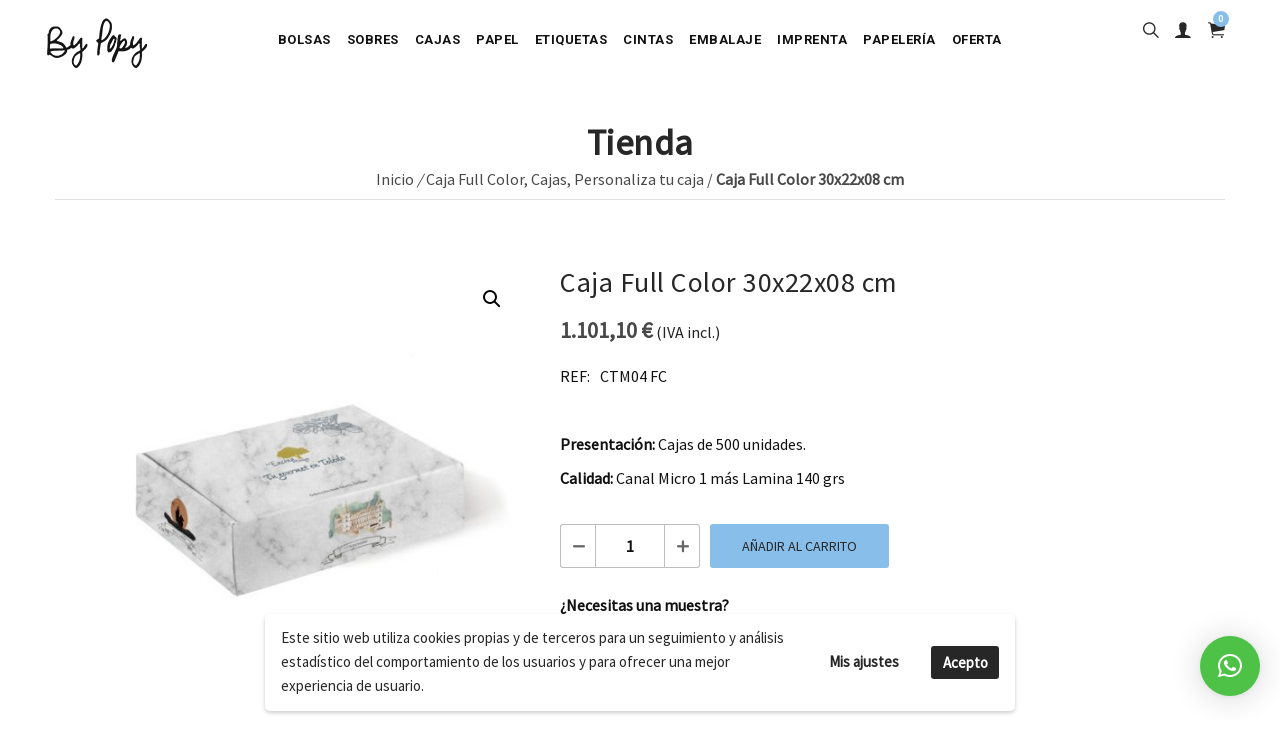

--- FILE ---
content_type: text/html; charset=utf-8
request_url: https://accounts.google.com/o/oauth2/postmessageRelay?parent=https%3A%2F%2Fwww.popy.es&jsh=m%3B%2F_%2Fscs%2Fabc-static%2F_%2Fjs%2Fk%3Dgapi.lb.en.OE6tiwO4KJo.O%2Fd%3D1%2Frs%3DAHpOoo_Itz6IAL6GO-n8kgAepm47TBsg1Q%2Fm%3D__features__
body_size: 160
content:
<!DOCTYPE html><html><head><title></title><meta http-equiv="content-type" content="text/html; charset=utf-8"><meta http-equiv="X-UA-Compatible" content="IE=edge"><meta name="viewport" content="width=device-width, initial-scale=1, minimum-scale=1, maximum-scale=1, user-scalable=0"><script src='https://ssl.gstatic.com/accounts/o/2580342461-postmessagerelay.js' nonce="8E5TExoC3C1syTSjFtYEAA"></script></head><body><script type="text/javascript" src="https://apis.google.com/js/rpc:shindig_random.js?onload=init" nonce="8E5TExoC3C1syTSjFtYEAA"></script></body></html>

--- FILE ---
content_type: text/css
request_url: https://www.popy.es/wp-content/plugins/rr-aviso-envio-gratis/css/rr-styles.css?ver=1.0
body_size: -122
content:
#aviso-envio-gratis {
    position: absolute;
    top: -140px;
    right: 0;
    width: 150px;
    z-index: 100;
}
.rr-bubble-notice span {
    transform: rotate(5deg);
    display: inline-block;
    color: #fff;
    font-size: 15px;
    line-height: 1.5em;
    width: 90%;
    padding: 10px 10px;
    overflow: hidden;
    text-align: left;
}

.cart_row #aviso-envio-gratis {
    display: none;
}
.rr-bubble-notice {
    height: 125px;
    background: url('../images/bubble-1.png') no-repeat right -1px;
}

@media screen and (min-width: 768px) {
    .rr-notice.notice-xs {
        display: none;
    }
    .rr-bubble-notice {
        display: block;
    }
}
@media screen and (min-width: 691px) and (max-width: 1024px) {
    #aviso-envio-gratis {
        -ms-flex-direction: row;
        -webkit-flex-direction: row;
        flex-direction: row;
        font-size: 1em;
    }
}
@media screen and (max-width: 768px) {
    #aviso-envio-gratis {
        font-size: 1.1em;
        text-align: center;
        padding: 0;
        -webkit-box-shadow: none;
        -moz-box-shadow: none;
        box-shadow: none;
    }
    .rr-bubble-notice {
        display: none;
        -ms-flex-order: 1;
        -webkit-order: 1;
        order: 1;
    }
    .rr-notice {
        -ms-flex-order: 2;
        -webkit-order: 2;
        order: 2;
        line-height: 1.1em;
    }
}


--- FILE ---
content_type: text/css
request_url: https://www.popy.es/wp-content/themes/pexr/assets/css/corporate.css?ver=6.9
body_size: 8831
content:
/*
Template: PEXR
Author: gsrthemes9
Version: 1.0
Design and Developed by: gsrthemes9
*/


/*
======================================
[ CSS TABLE CONTENT ]
======================================

    [Table of contents]

	1.feature boxes
	2.parallax sections
	3.footer styles

	
======================================
[ END CSS TABLE CONTENT ]
======================================
*/

/*============ Feature boxes ============ */
/* feature sections
 ------------------------------ */
.feature-sec-1 {
	float: left;
	width: 24%;
	padding: 2.5% 4% 2.5% 4%;
	margin-left: 0.5%;
	margin-right: 0.5%;
	margin-bottom: 1%;
	transition: all 0.3s ease;
}
.feature-sec-1:hover {
	background-color:#fff;
	transform: scale(1.2);
	z-index: 2;
	-webkit-box-shadow: 0px 0px 30px 0px rgba(0,0,0,0.12);
	-moz-box-shadow: 0px 0px 30px 0px rgba(0,0,0,0.12);
	box-shadow: 0px 0px 30px 0px rgba(0,0,0,0.12);
}

.feature-sec-2 {
	float: left;
	width: 100%;
	border: 1px solid rgba(255, 255, 255, 0.5);
}
.feature-sec-2 .bor-left {
	border-left: 1px solid rgba(255, 255, 255, 0.5);
}
.feature-sec-2 .bor-top {
	border-top: 1px solid rgba(255, 255, 255, 0.5);
}
.feature-sec-2 .bor-hover {
	transition: all 0.2s ease;
}
.feature-sec-2 .bor-hover:hover {
	-webkit-box-shadow: inset 0px 0px 0px 3px rgba(255,255,255,1);
	-moz-box-shadow: inset 0px 0px 0px 3px rgba(255,255,255,1);
	box-shadow: inset 0px 0px 0px 3px rgba(255,255,255,1);
}



@media only screen and (max-width: 780px) {
.feature-sec-1 {
	width: 49%;
}

}

@media only screen and (max-width: 640px) {
.feature-sec-1 {
	width: 90%;
	padding: 2.5% 4% 2.5% 4%;
	margin-left: 5%;
	margin-right: 5%;
	margin-bottom: 2%;
}
.feature-sec-1:hover {
	transform: scale(1.1);
}
}










.ce4-icon-text-list {
    overflow: hidden;
    padding-left: 0;
}
.ce4-icon-text-list li {
    float: left;
    padding: 25px;
    position: relative;
    transition: all 0.3s ease-out 0s;
    width: 50%;
}
.ce4-icon-text-list li::before, .ce4-icon-text-list li::after {
    content: "";
    position: absolute;
}
.ce4-icon-text-list li::before {
    border-left: 1px dashed #e4e4e4;
    height: 100%;
    left: -1px;
    top: 0;
}
.ce4-icon-text-list li::after {
    border-bottom: 1px dashed #e4e4e4;
    bottom: -1px;
    height: 0;
    left: 0;
    top: auto;
    width: 100%;
}





/* side image
 ------------------------------ */
/* background image full width
 ------------------------------ */
.background-imgholder-full {
	width: 100%;
	padding: 0px;
	margin: 0px;
	float: left;
}
.background-imgholder-full.img1 {
	width: 100%;
	height: 510px;
	background: url(../images/ce4-56.png) 0 0 no-repeat;
}
.background-imgholder-full.img2 {
	width: 100%;
	height: 510px;
	background: url(../images/279.png) 0 0 no-repeat;
}

/*============ blog ============ */

.ce4-post-holder-1{
	width:100%;
	padding:0px;
	float:left;
}
.ce4-post-holder-1 .ce4-post-img{
	position:relative;
	width:100%;
	padding:0px;
	float:left;
}
.ce4-post-holder-1 .text-box{
	height:274px;
	padding:60px 50px 50px 50px;
}
.ce4-post-holder-1 .text-box.one{
	height:274px;
}
.ce4-post-holder-1 .text-box .blog-post-info span{
	color:#65d835;
}

.ce4-post-holder-1 .ce4-post-img .arrow-up {
	position:absolute;
	width: 0;
	height: 0;
	left: 175px;
	bottom:0px;
	border-left: 20px solid transparent;
	border-right: 20px solid transparent;
	border-bottom: 20px solid #fff;
	z-index:2;
}
.ce4-post-holder-1 .ce4-post-img .arrow-down {
	position:absolute;
	width: 0;
	height: 0;
	left: 175px;
	top:0px;
	border-left: 20px solid transparent;
	border-right: 20px solid transparent;
	border-top: 20px solid #fff;
}

/*============ client logo list ============ */

ul.ce4-client-logo-list{
	width:100%;
	padding:0px;
}
ul.ce4-client-logo-list li{
	width: 19.7%;
	padding:0px;
	margin:0px;
	text-align:center;
	display:inline-block;
	border-right:1px solid #f1f1f1;
	border-bottom:1px solid #f1f1f1;
}
ul.ce4-client-logo-list li:last-child{
	border-right:none;
}
ul.ce4-client-logo-list.two li{
	width: 19.7%;
	padding:0px;
	margin:0px;
	text-align:center;
	display:inline-block;
	border-right:1px solid #f1f1f1;
	border-bottom:none;
}
ul.ce4-client-logo-list.two li:last-child{
	border-right:none;
}
ul.ce4-client-logo-list li a{
	padding:0px;
	margin:0px;
	text-align:center;
	display:inline-block;
}
ul.ce4-client-logo-list li a img{
	text-align:center;
}

/*============ price table ============ */

/* price table 1
 ------------------------------ */
.ce4-price-table-1 {
    width: 100%;
	padding:20px;
    float: left;
	background-color:#f5f5f5;
	transition: all 0.3s ease-out 0s;
}
.ce4-price-table-1 .inner-box {
    width: 100%;
	padding:40px;
    float: left;
	border:1px solid #e9e9e9;
}
.ce4-price-table-1 .inner-box .price-circle {
	width: 130px;
	height: 130px;
	padding: 38px 0 0;
	margin: 0 auto;
	border-radius: 100%;
	background-color: #fff;
	transition: all 0.3s ease-out 0s;
}
.ce4-price-table-1 .inner-box .price-circle .price {
	color: #242424;
	font-size:28px;
	padding: 8px 0 0 0;
	font-weight:700;
	text-align: center;
	transition: all 0.3s ease-out 0s;
}
.ce4-price-table-1 .inner-box .price-circle .price i {
	font-size: 14px;
	font-style: normal;
	font-weight: 500;
}
.ce4-price-table-1 .inner-box .price-circle .price sup {
	font-size: 18px;
	font-style: normal;
}
.ce4-price-table-1 ul.plan_features {
	width: 100%;
	float: left;
	text-align: center;
	padding: 0px;
	margin: 0px 0px 50px 0;
}
.ce4-price-table-1 ul.plan_features li {
	padding: 15px 0;
	border-bottom: 1px solid #e9e9e9;
	transition: all 0.3s ease-out 0s;
}
.ce4-price-table-1 ul.plan_features li:last-child {
	border-bottom: none;
}

/* hover styles
 ------------------------------ */
.ce4-price-table-1:hover, .ce4-price-table-1.active {
	background-color:#323335;
}
.ce4-price-table-1:hover .inner-box, .ce4-price-table-1.active .inner-box {
	border:1px solid #272727;
}
.ce4-price-table-1:hover ul.plan_features li, .ce4-price-table-1.active ul.plan_features li {
	border-bottom: 1px solid #272727;
}
.ce4-price-table-1:hover ul.plan_features li:last-child, .ce4-price-table-1.active ul.plan_features li:last-child {
	border-bottom: none;
}
.ce4-price-table-1:hover a.btn.btn-dark-3, .ce4-price-table-1.active a.btn.btn-dark-3 {
	background-color:#65d835;
	color:#fff;
}
.ce4-price-table-1:hover .title, .ce4-price-table-1.active .title {
	color:#fff;
}
.ce4-price-table-1:hover .inner-box .price-circle .price, .ce4-price-table-1.active .inner-box .price-circle .price{
	color: #65d835;
}
.ce4-price-table-1:hover .inner-box .price-circle, .ce4-price-table-1.active .inner-box .price-circle {
	color: #65d835;
}


/* price table 2
 ------------------------------ */
.ce4-price-table-2 {
    width: 100%;
	padding:20px;
    float: left;
	background-color:#fff;
	transition: all 0.3s ease-out 0s;
}
.ce4-price-table-2 .inner-box {
    width: 100%;
	padding:40px;
    float: left;
	border:1px solid #323335;
}
.ce4-price-table-2 .inner-box .price-circle {
	width: 130px;
	height: 130px;
	padding: 38px 0 0;
	margin: 0 auto;
	border-radius: 100%;
	background-color: #fff;
	border:3px solid #f5f5f5;
	transition: all 0.3s ease-out 0s;
}
.ce4-price-table-2 .inner-box .price-circle .price {
	color: #242424;
	font-size:28px;
	padding: 8px 0 0 0;
	font-weight:700;
	text-align: center;
	transition: all 0.3s ease-out 0s;
}
.ce4-price-table-2 .inner-box .price-circle .price i {
	font-size: 14px;
	font-style: normal;
	font-weight: 500;
}
.ce4-price-table-2 .inner-box .price-circle .price sup {
	font-size: 18px;
	font-style: normal;
}
.ce4-price-table-2 ul.plan_features {
	width: 100%;
	float: left;
	text-align: center;
	padding: 0px;
	margin: 0px 0px 50px 0;
}
.ce4-price-table-2 ul.plan_features li {
	padding: 15px 0;
	border-bottom: 1px solid #e9e9e9;
	transition: all 0.3s ease-out 0s;
}
.ce4-price-table-2 ul.plan_features li:last-child {
	border-bottom: none;
}

/* hover styles
 ------------------------------ */
.ce4-price-table-2:hover .inner-box, .ce4-price-table-2.active .inner-box {
	border:1px solid #65d835;
}
.ce4-price-table-2:hover .inner-box .price-circle, .ce4-price-table-2.active .inner-box .price-circle {
	border:3px solid #65d835;
}
.ce4-price-table-2:hover .inner-box .price-circle .price, .ce4-price-table-2.active .inner-box .price-circle .price {
	color: #65d835;
}
.ce4-price-table-2:hover .inner-box .price-circle, .ce4-price-table-2.active .inner-box .price-circle {
    color: #65d835;
}
.ce4-price-table-2:hover .inner-box .btn.btn-dark-3, .ce4-price-table-2.active .inner-box .btn.btn-dark-3 {
    color: #fff;
	background-color:#65d835;
}


/* Price Table 3
 -----------------------------------------------*/
 
.ce4-price-table-3 {
	width: 100%;
	padding: 0px;
	margin: 0px;
}
.ce4-price-table-3 th {
	width: 25%;
	padding: 0px;
	margin: 0px;
}
.ce4-price-table-3 th .title-header {
	width: 100%;
	background-color: #242424;
	padding: 20px;
	font-size: 28px;
	font-weight: 600;
	color: #fff;
	float: left;
	text-align: center;
}
.ce4-price-table-3 th .title-header.active {
	background-color: #65d835;
}
.ce4-price-table-3 .table > thead > tr > th {
	padding: 0px;
	border: none;
}
.ce4-price-table-3 .table > tbody > tr > td {
	padding: 20px;
}
.ce4-price-table-3 .table > thead > tr > th {
	vertical-align: middle;
}
.ce4-price-table-3 th .price {
	color: #fff;
	font: 14px 'Open Sans', sans-serif;
	font-size: 36px;
	font-weight: bold;
	line-height: 45px;
	text-align: center;
	padding: 8px 0px;
}
.ce4-price-table-3 tr td i {
	color: #89be21;
	font-size: 18px;
}
.ce4-price-table-3 tr td.red i {
	color: #ff2f16;
}
.ce4-price-table-3 th .price sup {
	font-size: 22px;
	font-style: normal;
}
.ce4-price-table-3 th .price i {
	font-size: 16px;
	font-style: normal;
	font-weight: 500;
}
.ce4-price-table-3 tr:nth-child(even) {
	background: #e9e9e9
}
.ce4-price-table-3 tr:nth-child(odd) {
	background: #f5f5f5
}
.ce4-price-table-3 th .title-header.first {
	margin-top: 69px;
	border: none;
}
.ce4-price-table-3 .table-bordered {
	border: none;
}
.ce4-price-table-3 .table-bordered th .title-header.first {
	border-right: 1px solid #f1f1f1;
}
.ce4-price-table-3 a.btn2 {
	margin-top: 20px;
}


/*============ Section Titles ============ */

/* title line
 ------------------------------ */
.ce4-title-line-1 {
	width: 50px;
	height:2px;
	margin:0px auto 10px auto;
	background-color:#323335;
}
.ce4-title-line-1.align-left {
	width: 50px;
	margin:0 auto 20px 0;
}
.ce4-title-line-2.dark, .ce4-title-line-1.dark {
	border-bottom:1px solid rgba(255, 255, 255, 0.2);
}
.ce4-title-line-1.less-mar {
	margin:5px auto 10px auto;
}
.ce4-title-line-1.white {
	background-color:#fff;
}
/* =========== client logos ============= */

.ce4-clients.grid-cols-2 li {
    width: 50%;
}
.ce4-clients.grid-cols-3 li {
    width: 33.33%;
}
.ce4-clients.grid-cols-4 li {
    width: 25%;
}
.ce4-clients.grid-cols-5 li {
    width: 20%;
}
.ce4-clients.grid-cols-6 li {
    width: 16.66%;
}

.ce4-clients {
	padding-left:0px;
    overflow: hidden;
}
.ce4-clients li {
	position: relative;
	width: 20%;
    float: left;
    padding: 25px 0;
	transition: all 0.3s ease-out 0s;   
}
.ce4-clients li a img {
    width: 100%;
}
.ce4-clients li a, .ce4-clients li img {
    display: block;
    margin:0 auto;
    width: 75%;
}
.ce4-clients li::before, .ce4-clients li::after {
    content: "";
    position: absolute;
}
.ce4-clients li::before {
    height: 100%;
	top: 0;
    left: -1px;
	border-left: 1px solid #e9e9e9;
}
.ce4-clients li::after{
    width: 100%;
	height: 0;    
    left: 0;
    top: auto;
    bottom: -1px;
	border-bottom: 1px solid #e9e9e9;
}
.ce4-clients.border-dark li::before {
	border-left: 1px solid #333333;
}
.ce4-clients.border-dark li::after{
	border-bottom: 1px solid #333333;
}
.ce4-clients.noborder li::before {
	border-left: none;
}
/* logo hover styles
 ------------------------------ */
 
.ce4-clients.hover-1 li:hover {
	background-color:#323335;
}
.ce4-clients.hover-2 li:hover {
	background-color:#f5f5f5;
}
.ce4-clients.hover-3 li:hover {
	background-color:#f5f5f5;
}
.ce4-clients.hover-4 li a {
	opacity:0.4;
}
.ce4-clients.hover-4 li a:hover {
	opacity:1;
}

/* personal info list
 ------------------------------ */
 
.personal-info {
    float: left;
    margin: 0;
    padding: 0;
    width: 100%;
}
.personal-info li {
    color: #65d835;
    padding-bottom: 8px;
}
.personal-info li i {
    margin-right: 10px;
}
.personal-info.orange-2 li {
    color: #65d835;
    padding-bottom: 8px;
}

/*============ Parallax Sections ============ */

.ce4-parallax-sec-1 {
	width: 100%;
	float: left;
	text-align: center;
	background: url(../images/parallax/ce4-parallax1.jpg);
	background-position: center;
}
.ce4-parallax-sec-2 {
	width: 100%;
	float: left;
	margin-top:-35px;
	text-align: center;
	background: url(../images/parallax/hl-parallax1.jpg);
	background-position: center;
}


.parallax-17 {
    background: rgba(0, 0, 0, 0) url("../images/parallax/ce4-parallax2.jpg") no-repeat fixed 50% 0;
}
.parallax-18 {
    background: rgba(0, 0, 0, 0) url("../images/parallax/ce4-parallax3.jpg") no-repeat fixed 50% 0;
}
.parallax-18 .text-box {
	width: 100%;
	float: left;
	padding-top:100px;
}
.parallax-19 {
    background: rgba(0, 0, 0, 0) url("../images/parallax/ce4-parallax4.jpg") no-repeat fixed 50% 0;
}
.parallax-20 {
    background: rgba(0, 0, 0, 0) url("../images/parallax/ce4-parallax3.jpg") no-repeat fixed 50% 0;
}
.parallax-21 {
    background: rgba(0, 0, 0, 0) url("../images/parallax/ce4-parallax5.jpg") no-repeat fixed 50% 0;
}
.parallax-22 {
    background: rgba(0, 0, 0, 0) url("../images/parallax/ce4-parallax6.jpg") no-repeat fixed 50% 0;
}
.parallax-23 {
    background: rgba(0, 0, 0, 0) url("../images/parallax/ce4-parallax7.jpg") no-repeat fixed 50% 0;
}
.parallax-24 {
    background: rgba(0, 0, 0, 0) url("../images/parallax/ce4-parallax8.jpg") no-repeat fixed 50% 0;
}
.parallax-25 {
    background: rgba(0, 0, 0, 0) url("../images/parallax/re-parallax2.jpg") no-repeat fixed 50% 0;
}
.parallax-26 {
    background: rgba(0, 0, 0, 0) url("../images/parallax/port-parallax1.jpg") no-repeat fixed 50% 0;
}
.parallax-text-box {
	min-height:200px;
}
.parallax-text-box .title {
	font-size:80px;
	font-weight:bold;
	line-height:60px;
}
/*============ Progress circles ============ */

.percent{
	width:200px;
	height:200px;
	margin:0 auto;
}
.percent-2{
	width:200px;
	height:200px;
	margin:0 auto;
}

/*============ pages sidebar ============ */

.pages-sidebar-item {
    float: left;
    margin-bottom: 40px;
    width: 100%;
}
.pages-sidebar-item .social-links {
    float: left;
    margin: 0;
    padding: 0;
    width: 100%;
}
.pages-sidebar-item .social-links li {
    float: left;
    margin: 0;
    padding: 0;
}
.pages-sidebar-item .social-links li a {
    color: #323335;
    float: left;
    padding: 0 20px 0 0;
}
.pages-sidebar-item .social-links li a:hover {
    color: #65d835;
}

.pages-newsletter {
    border: 1px solid #e4e4e4;
    float: left;
    height: 45px;
    padding: 10px;
    width: 100%;
}
.bg2-rightcol-links {
    float: left;
    padding: 0;
    width: 100%;
}

.pages-sidebar-item-title {
    font-size: 20px;
    margin-bottom: 25px;
}

.pages-sidebar-links {
    float: left;
    padding: 0;
    width: 100%;
}
.pages-sidebar-links li {
    border-bottom: 1px solid #ececec;
    float: left;
    width: 100%;
}
.pages-sidebar-links li a {
    float: left;
    padding: 10px 0;
    width: 100%;
}
.pages-sidebar-links li a:hover, .pages-sidebar-links li a.active {
    color: #6453f7;
}
.pages-sidebar-links li:last-child {
    border-bottom: medium none;
}
.pages-tags {
    margin: 0;
    padding: 0;
}
.pages-tags li {
    margin: 0;
    padding: 0;
}
.pages-tags li a {
    background-color: #fff;
    border: 1px solid #e9e9e9;
    color: #727272;
    float: left;
    margin: 0 10px 10px 0;
    padding: 5px 15px;
}
.pages-tags li a:hover, .pages-tags li a.active {
    background-color: #272727;
    color: #fff;
}

/*============ Site map ============ */

ul.sitemap {
    margin: 0;
    padding: 0;
}
ul.sitemap li {
    margin: 0 0 8px;
}
ul.sitemap li a {
    color: #65d835;
}
ul.sitemap li a:hover {
    text-decoration: underline;
}
ul.sitemap li ul {
    padding-left: 30px;
}

/*============ 404 page ============ */
.error_holder {
    margin: 0 auto;
    padding: 0;
    text-align: center;
    width: 60%;
}
.error_holder.two {
    text-align: left;
    width: 100%;
}
.error_holder .title {
    font-size: 110px;
    font-weight: 400;
    line-height: 65px;
    margin: 0;
    padding: 30px 0;
}
.error_title_big {
    font-size: 200px;
    font-weight: bold;
    line-height: 65px;
    margin: 0;
    padding: 30px 0;
}
.error-search-box {
    float: left;
    margin: 0;
    padding: 0;
    width: 100%;
}
.error-search-box .email_input {
    border: 1px solid #e4e4e4;
    color: #727272;
    height: 50px;
    width: 70%;
	padding:15px;
}
.error-search-box .input_submit {
    background-color: #65d835;
    border: 1px solid #65d835;
    color: #fff;
    height: 50px;
    transition: all 0.3s ease-out 0s;
    width: 20%;
}
.error-search-box .input_submit:hover {
    background-color: #242424;
    border: 1px solid #242424;
}
.error-title-big {
    font-size: 200px;
    font-weight: bold;
    line-height: 65px;
    margin: 0;
    padding: 30px 0;
}


/*============ portfolio single page ============ */

.port-project-info {
	width:100%;
	float:left;
	padding:40px;
	border:1px solid #f1f1f1;
}
.port-project-info li {
	padding:0 0 10px 0;
	margin:0px;
    list-style: none;
}
.port-project-info li span {
    color: #323335;
    display: inline-block;
    font-weight: 700;
    width: 150px;
}
.port-project-info li span i {
    margin-right: 7px;
    position: relative;
    text-align: center;
    top: 1px;
    width: 14px;
}


/*----------------------------RESPONSIVE STYLES------------------------------- */
/* ---------- MAX 1024PX ---------- */
@media screen and (max-width: 1024px) {

.ce4-feature-box-3 .inner-box .iconbox-small {
    left: 80px;
}

.ce4-feature-box-1 .img-box {
    width: 345px;
}

.ce4-feature-box-14 .inner-box .img-main {
    top: 200px;
}
.ce4-feature-box-34 .text-box .icon {
    left: 42px;
}
.background-imgholder-full.img1 {
	background-size:80%;
}
.ce4-feature-box-46.middle-item .img-box {
    min-height: 0;
}
.ce4-feature-box-46 .img-box .overlay {
    padding: 40px;
}
.ce4-feature-box-46 .img-box .overlay .text-box {
    padding: 20px;
}

.ce4-big-title {
    font-size: 60px;
    line-height: 45px;
}





}
	
@media only screen and (max-width: 1000px) {
	
.ce4-big-title {
    font-size: 57px;
    line-height: 43px;
}

}	

	
	
/* ---------- MAX 991PX ---------- */
@media only screen and (max-width: 991px) {
.container{width:90%;}
.ce4-feature-box-3 .inner-box .iconbox-small {
    left: 112px;
}
.ce4-feature-box-5 {
    width: 95%;
}
.ce4-feature-box-6 {
    width: 95%;
    padding: 40px 40px 40px 160px;
}
.ce4-feature-box-7 .img-box-main {
    position: static;
}
.ce4-feature-box-7 {
    margin-top: 0;
	min-height: 1460px;
}
.ce4-feature-box-14 .inner-box .img-main {
    top: 99px;
}
.ce4-feature-box-14 {
    margin-bottom: 123px;
}
.ce4-feature-box-22 .img-box .text-box {
    bottom: 26px;
}
ul.ce4-client-logo-list li {
    width: 18.7%;
}
ul.ce4-client-logo-list.two li {
    width: 18.7%;
}
.ce4-feature-box-31 .img-box .icon-box {
    width: 100%;
    height: 100%;
    margin: 0 0 0 0;
}
.ce4-feature-box-34 .text-box .icon {
    left: 110px;
}
.background-imgholder-full.img1 {
	background:none;
	height:350px;
}
.ce4-feature-box-47 {
    top: 0;
}
.ce4-feature-box-46 .img-box .overlay .text-box {
    padding: 40% 20px 20px 20px;
}

.ce4-feature-box-1 .img-box {
    width: 100%;
}

.ce4-feature-box-1 .img-box-main {
    left:0;
}

.ce4-feature-box-3 .inner-box .iconbox-small {
    position: static;
    top:0px;
}























}



/* ---------- MAX 800PX ---------- */
@media only screen and (max-width: 800px) {

.fo-sec-3 .primary-box {
    top: 0;
    padding: 30px;
}
.ce4-feature-box-13 .img-box-main .img-box .sc-icons-box .sc-icons {
    padding: 0 0 0 0;
}
.ce4-parallax-sec-3 .text-box {
    padding-top: 0;
}
.ce4-feature-box-22 .img-box .text-box {
    bottom: -100px;
}
.classes-table table, thead, tbody, th, td, tr {
    display: block;
}
.ce4-readmore-big.less-pad {
    margin-bottom: 100px;
}

.ce4-feature-box-1 .img-box {
    width: 100%;
}
.ce4-feature-box-1 .img-box-main {
    left: 0;
}
.ce4-feature-box-48 {
    margin-top: 0;
}
.ce4-feature-box-49 {
    top:0;
}



















}



/* ---------- MAX 768PX ---------- */
@media only screen and (max-width: 768px) {
.ce4-feature-box-34 .text-box .icon {
    left: 55px;
}
.ce4-feature-box-1 .img-box {
    width: 100%;
}
.ce4-feature-box-49 {
    top: 0;
}









}


/* ---------- MAX 767PX ---------- */
@media only screen and (max-width: 767px) {

}


@media screen and (max-width: 640px) {
.ce4-feature-box-3 .inner-box .iconbox-small {
    left: 214px;
}
.ce4-feature-box-34 .text-box .icon {
    left: 173px;
}
.classes-table table, thead, tbody, th, td, tr {
    display: block;
}
.ce4-price-table-3 th .title-header {
    font-size: 10px;
    padding: 8px;
}
ul.ce4-client-logo-list li {
    width: 32.7%;
}
ul.ce4-client-logo-list.two li {
    width: 32.7%;
}
.ce4-feature-box-48 {
    min-height: 776px;
}




















}


@media screen and (max-width: 480px) {
.ce4-feature-box-3 .inner-box .iconbox-small {
    left: 140px;
}
.ce4-feature-box-5 {
    width: 90%;
}
.ce4-feature-box-6 {
    width: 90%;
}
.ce4-feature-box-10 input {
    width: 68%;
}
.ce4-feature-box-10 .submit-btn {
    width: 31%;
}
.ce4-feature-box-14 .inner-box .img-main {
    top: 149px;
}
.ce4-feature-box-22 .img-box .text-box {
    bottom: 77px;
}
ul.ce4-client-logo-list li {
    width: 47.7%;
}
ul.ce4-client-logo-list.two li {
    width: 47.7%;
}
.ce4-feature-box-34 .text-box .icon {
    left: 107px;
}
.ce4-big-title {
    font-size: 50px;
    line-height: 37px;
}
.ce4-feature-box-1 .img-box-main {
    top: 0;
}
.ce4-feature-box-1 {
    padding: 70px 0;
	margin-top:0;
}
.ce4-feature-box-48 .text-box {
    padding: 40px 70px 90px;
    top: 0;
}
.ce4-feature-box-48 {
	padding:80px 0;
	margin-top:0;
}
.ce4-feature-box-4 {
    margin-top: 50px;
}
.ce4-icon-text-list li {
    width: 100%;
}
.ce4-icon-text-list {
    margin-top: 25px;
}
.ce4-feature-box-5 .circle {
    position: static;
}
.ce4-feature-box-5:hover, .ce4-feature-box-5.active {
    background: none;
}
.ce4-feature-box-5 {
    width: 100%;
	padding: 40px;
}
.ce4-feature-box-5 .text-box {
    width: 100%;
}
.ce4-feature-box-5 {
    background: none;
}

.ce4-feature-box-6 .circle {
    position: static;
}
.ce4-feature-box-6:hover, .ce4-feature-box-6.active {
    background: none;
}
.ce4-feature-box-6 {
    width: 100%;
	padding: 40px;
}
.ce4-feature-box-6 .text-box {
    width: 100%;
}
.ce4-feature-box-6 {
    background: none;
}







}

/* ---------- MAX 360PX ---------- */
@media screen and (max-width: 360px) {

.ce4-feature-box-3 .inner-box .iconbox-small {
    left: 90px;
}
.ce4-feature-box-1 .img-box {
    width: 100%;
}
.ce4-feature-box-5:hover, .ce4-feature-box-5.active{
	background:none;
}
.ce4-feature-box-5{
	background:none;
}
.ce4-feature-box-6:hover, .ce4-feature-box-6.active{
	background:none;
}
.ce4-feature-box-6{
	background:none;
}

.ce4-feature-box-6 {
    padding: 40px 40px 40px 80px;
}
.ce4-feature-box-5 {
    padding: 40px 80px 40px 40px;
}
.ce4-feature-box-10 input {
    width: 100%;
}
.ce4-feature-box-10 {
    padding: 30px;
}
.ce4-feature-box-10 .submit-btn {
    width: 100%;
}
.ce4-feature-box-16 .title-line {
    display: none;
}
.ce4-feature-box-18 {
    padding: 40px 40px;
}
.ce4-feature-box-26 .text-box {
    width: 100%;
    padding: 30px;
}
.ce4-feature-box-26 .img-box {
    width: 100%;
}
.ce4-feature-box-26 .text-box .arrow-right {
	display:none;
}
.ce4-feature-box-34 .text-box .icon {
    left: 54px;
}
.background-imgholder-full.img1 {
    background: none;
    height: 450px;
}
.ce4-feature-box-43 {
    padding: 40px;
}
.error-title-big {
    font-size: 100px;
}
.ce4-feature-box-49 {
    padding: 30px;
}
.ce4-big-title {
    font-size: 30px;
    line-height: 24px;
}
.ce4-feature-box-48 .text-box {
    padding: 10px 45px 65px;
}
.ce4-feature-box-1, .ce4-feature-box-48 {
    padding: 50px 0;
}
.ce4-feature-box-1 .img-box {
    padding: 10px;
}
.ce4-feature-box-4 .img-box {
    padding: 10px;
}
.ce4-feature-box-4 .img-main {
    top: 0;
}
.ce4-feature-box-4 {
    margin-top:0px;
	padding:50px 0;
}
.ce4-feature-box-5 {
    padding: 40px;
}
.ce4-feature-box-6 {
    padding: 40px;
}





























}


/* ---------- MAX 320PX ---------- */
@media only screen and (max-width: 320px) {
.ce4-feature-box-3 .inner-box .iconbox-small {
    left: 68px;
}
.ce4-feature-box-5 .circle {
    width: 80px;
    height: 80px;
	line-height: 73px;
	right: -33px;
}
.ce4-feature-box-6 .circle {
    width: 80px;
    height: 80px;
	left: -33px;
	line-height: 73px;
}
ul.ce4-client-logo-list li {
    width: 100%;
}
ul.ce4-client-logo-list.two li {
    width: 100%;
}
.ce4-big-title {
    font-size: 28px;
    line-height: 22px;
}
.ce4-feature-box-48 {
    min-height: 782px;
}
.ce4-feature-box-1 {
    min-height: 390px;
}
.ce4-feature-box-48 {
    min-height: 845px;
}
.fo-copyright-holder .social-iconbox .side-shape1 {
	display:none;
}
.fo-copyright-holder .social-iconbox .side-shape1.right-icon {
    display:none;
}
.ce4-feature-box-47 {
	padding-top:40px;
}
.ce4-feature-box-5 {
    padding: 25px;
}
.ce4-feature-box-6 {
    padding: 25px;
}
.ce4-feature-box-7 .img-box-main .text {
    padding: 25px;
}
.ce4-feature-box-46 .img-box .text-box h4{
	font-size:18px;
	
}
.ce4-feature-box-46 .img-box .text-box p{
	font-size:13px;
	
}



}














/* added new styles */

/*============ section background images ============ */
.sec-bgimg-1 {
	background: url(../../assets/images/bg-img1.jpg) no-repeat center top;
	background-size: cover;
}
.sec-bgimg-2 {
	background: url(../../assets/images/bg-img2.jpg) no-repeat center top;
	background-size: cover;
}
.sec-bgimg-3 {
	background: url(../../assets/images/bg-img3.jpg) no-repeat center top;
	background-size: cover;
}
.sec-bgimg-4 {
	background: url(../../assets/images/bg-img4.jpg) no-repeat center top;
	background-size: cover;
}
.sec-bgimg-5 {
	background: url(../../assets/images/bg-img5.jpg) no-repeat center top;
	background-size: cover;
}
.sec-bgimg-6 {
	background: url(../../assets/images/bg-img6.jpg) no-repeat center top;
	background-size: cover;
}
.sec-bgimg-7 {
	background: url(../../assets/images/bg-img7.jpg) no-repeat center top;
	background-size: cover;
}
.sec-bgimg-8 {
	background: #6453f7 url(../../assets/images/bg-img8.png) no-repeat center top;
	background-size: cover;
}
.sec-bgimg-9 {
	background: url(../../assets/images/bg-img9.jpg) no-repeat center top;
	background-size: cover;
}
.sec-bgimg-10 {
	background: url(../../assets/images/bg-img10.jpg) no-repeat center top;
	background-size: cover;
}
.sec-bgimg-11 {
	background: #272727 url(../../assets/images/bg-img8.png) no-repeat center top;
	background-size: cover;
}

.footer-graph-1 {
	background: url(../images/footer-graph.png) no-repeat center top;
	background-size: cover;
	padding-top: 180px;
}
.footer-bg-1 {
	background-image: url(../../assets/images/footer-bg.jpg);
    background-attachment: fixed;
    background-position: center top;
    background-repeat: no-repeat;
	background-size: cover;
}

.sec-bg-pattern-1 {
	background: url(../images/bg-pattrens/intersection.png) repeat left top;
}









/*------------------------------------
----------------------------------------*/



/* img-hover-text-1
 ------------------------------ */
.img-hover-text-1 {
    position: relative;
	background: #272727;
}
.img-hover-text-1 img {
	opacity: 1;
    display: block;
	transition: all 0.3s ease;
}
.img-hover-text-1:hover img {
	opacity: 0.05;
}
.img-hover-text-1 .distext {
    position: absolute;
	left: 50px;
    right: 50px;
	bottom: 0px;
    text-decoration: none;
	transition: all 0.3s ease;
}
.img-hover-text-1:hover .distext {
	bottom: 100px;
}
.img-hover-text-1 .distext .hidtext {
	opacity: 0;
	transition: all 0.3s ease;
}
.img-hover-text-1:hover .distext .hidtext {
	opacity: 1;
}



/* feature-box-2
 ------------------------------ */
.feature-box-2 {
    width: 100%;
    float: left;
}
.feature-box-2 .img-box-main {
    width: 100%;
    float: left;
	padding:20px;
	border:2px solid #f1f1f1;
	background-color:#fff;
	transition: all 0.3s ease-out 0s;
}
.feature-box-2 .img-box-main .img-box {
	position:relative;
    width: 100%;
    float: left;
	padding:0px;
	text-align:center;
	overflow:hidden;
}
.feature-box-2 .text-box {
    width:100%;
	padding:22px;
	background-color:#fff;
	text-align:center;
	transition: all 0.3s ease-out 0s;
}
.feature-box-2 .img-box-main .img-box .sc-icons-box{
	position: absolute;
	width:20%;
	height:100%;
	padding:0px;
	margin:0px;
	right: -110px;
	top:0px;
	overflow:hidden;
	z-index:1;
	text-align:center;
	display:inline-block;
	background-color:#6453f7;
	transition: all 0.3s ease-out 0s;
}
.feature-box-2 .img-box-main .img-box .sc-icons-box .sc-icons{
	width:100%;
	padding:0px;
	margin:0px;
}
.feature-box-2 .img-box-main .img-box .sc-icons-box .sc-icons li{
	width:100%;
	padding:0px;
	margin:0 0 10px 0;
	display:inline-block;
}
.feature-box-2 .img-box-main .img-box .sc-icons-box .sc-icons li a{
	width:40px;
	height:40px;
	padding:15px 10px;
	color:#fff;
	line-height:12px;
	display:inline-block;
	border:1px solid rgba(255, 255, 255, 0.1);
}
.feature-box-2:hover .img-box-main .img-box .sc-icons-box,
.feature-box-2.active .img-box-main .img-box .sc-icons-box{
	right:0px;
}
.feature-box-2:hover .text-box,
.feature-box-2.active .text-box {
	transition: all 0.3s ease-out 0s;
}
.feature-box-2:hover .img-box-main .img-box,
.feature-box-2.active .img-box-main .img-box {
	background-color:#d5d4d4;
}


/* feature-box-3
 ------------------------------ */

.feature-box-3{
	width:100%;
	background-color:#f5f5f5;
	padding:100px 0px;
}
.feature-box-3 .item-holder{
	width:100%;
	float:left;
	z-index:1;
}
.feature-box-3 .item-holder .text-box{
	width:100%;
	float:left;
	padding:45px;
	background-color:#6453f7;
}
.feature-box-3 .item-holder .text-box.more-height{
	min-height:auto;
}
.feature-box-3 .item-holder .text-box.white{
	background-color:#fff;
}
.feature-box-3 .text-sm {
    color: #fff;
    opacity: 0.9;
}
.feature-box-3 .btn-circle {
    border: 1px solid rgba(255, 255, 255, 0.5);
    border-radius: 100%;
    color: #fff;
    display: inline-block;
    font-size: 24px;
    height: 46px;
    line-height: 44px;
    margin-top: 5px;
    transition: all 0.3s ease-out 0s;
    width: 46px;
}
.feature-box-3 .btn-circle.primary {
    border: 1px solid #6453f7;
    color: #6453f7;
	opacity:0.5;
}


.parallax {
	width: 100%;
	float: left;
	padding: 0;
	margin: 0px;
	text-align: center;
	background: url("../images/C-parallax.jpg");
	background-attachment: fixed;
	background-origin: initial;
	background-clip: initial;
	background-size: cover;
	background-repeat: no-repeat;
	background-position: 100% 0;
	background-position: center;
	z-index: 1;
}


/* bg-shape-image
 ------------------------------ */
.bg-shape-image {
    background:url(../images/parallax_bg_9.jpg) repeat right top;
	background-size:cover;
	background-attachment:fixed;
    float: left;
    padding:90px 0 70px 0;
    position: relative;
    width: 100%;
    z-index: 9;
}
.bg-shape-image::before {
    background:rgba(51, 154, 214, 0.9);
    bottom: 0;
    content: "";
    left: 0;
    position: absolute;
    right:50%;
    top: 0;
    z-index: -1;
}

/* feature box 1
 ------------------------------ */
.feature-box-4{
	width:100%;
	float:left;
	background-color:#fff;
}
.feature-box-4 .img-box{
	position: relative;
	width:100%;
	float:left;
}
.feature-box-4 .img-box .text-box{
	position: absolute;
	width:100%;
	height:100%;
	float:left;
	padding:25px 0px 25px 0px;
	transition: all 0.3s ease-out 0s;
	background-color:#f5f5f5;
}
.feature-box-4 .img-box .text-box .inner-box{
	width:100%;
	height:100%;
	float:left;
	padding:35px;
	transition: all 0.3s ease-out 0s;
}
.feature-box-4:hover .img-box .text-box, .feature-box-4.active .img-box .text-box{
	background-color:rgba(51, 150, 214, 0.9);
}

.feature-box-4:hover .img-box .text-box .inner-box h4, .feature-box-4.active .img-box .text-box .inner-box h4{
	color:#fff;
}
.feature-box-4:hover .img-box .text-box .inner-box p, .feature-box-4.active .img-box .text-box .inner-box p{
	color:#fff;
}
.feature-box-4:hover .img-box .text-box .inner-box .icon-plain-msmall, .feature-box-4.active .img-box .text-box .inner-box .icon-plain-msmall{
	color:#fff;
}
.feature-box-4:hover .img-box .text-box .inner-box .read-more, .feature-box-4.active .img-box .text-box .inner-box .read-more{
	color:#fff;
}




/* feature box 5
 ------------------------------ */

.feature-box-5 {
	width: 150px;
	height: 150px;
	margin-left: 20%;
	-ms-transform: rotate(-45deg);
	-webkit-transform: rotate(-45deg);
	transform: rotate(-45deg);
	overflow: hidden;
	transition: all 0.3s ease;
	-webkit-box-shadow: 0px 0px 0px 12px rgba(101, 206, 53, 0.9);
	-moz-box-shadow: 0px 0px 0px 12px rgba(101, 206, 53, 0.9);
	box-shadow: 0px 0px 0px 12px rgba(101, 206, 53, 0.9);
}
.feature-box-5:hover {
	-webkit-box-shadow: 0px 0px 0px 12px rgba(51, 150, 214, 0.9);
	-moz-box-shadow: 0px 0px 0px 12px rgba(51, 150, 214, 0.9);
	box-shadow: 0px 0px 0px 12px rgba (51, 150, 214, 0.9);
	-ms-transform: rotate(-90deg);
	-webkit-transform: rotate(-90deg);
	transform: rotate(-90deg);
}
.dimd-pics {
	width: 220px;
	height: 220px;
	margin: -35px;
	-ms-transform: rotate(45deg);
	-webkit-transform: rotate(45deg);
	transform: rotate(45deg);
}
.dimd-pics.pic1 {
	background: url(../images/people-img1-big.jpg) no-repeat center top;
	background-size:cover;
}
.dimd-pics.pic2 {
	background: url(../images/people-img2-big.jpg) no-repeat center top;
	background-size:cover;
}
.dimd-pics.pic3 {
	background: url(../images/people-img3-big.jpg) no-repeat center top;
	background-size:cover;
}
.dimd-pics.pic4 {
	background: url(../images/people-img4-big.jpg) no-repeat center top;
	background-size:cover;
}




/* feature-box-6
 ------------------------------ */
.feature-box-6{
	width:100%;
	float:left;
	padding:30px;
	background-color:#fff;
}
.feature-box-6 .img-box{
	position:relative;
	width:100%;
	float:left;
}
.feature-box-6 .img-box .post-date-box{
	position: absolute;
	color:#65d835;
	right: 19px;
	bottom: -17px;
	background-color:#fff;
}
.feature-box-6 .img-box .post-date-box span{
	color:#65d835;
}


/* feature-box-7
 ------------------------------ */
 
.feature-box-7 {
	width: 100%;
	float:left;
}
.feature-box-7 .icon {
	background-color:#fff;
	border:1px solid #f1f1f1;
}
.feature-box-7:hover .icon, .feature-box-7.active .icon {
	background-color:#65d835;
	color:#fff;
	border:1px solid #65d835;
}
.feature-box-7:hover .title, .feature-box-7.active .title {
	color:#65d835;
}





/* feature box 8
 ------------------------------ */

.feature-box-8 {
	width: 100%;
	padding: 35px;
	border: 1px solid #e4e4e4;
	border-radius: 2px;
	transition: all 0.3s ease-out 0s;
}
.feature-box-8:hover, .feature-box-8.active {
	background-color: #6453f7;
	border: 1px solid #6453f7;
}
.feature-box-8:hover .iconbox-small, .feature-box-8.active .iconbox-small {
	color: #6453f7;
	border:none;
	background-color: #fff;
}
.feature-box-8:hover h4, .feature-box-8:hover p, .feature-box-8.active h4, .feature-box-8.active p {
	color: #fff;
}

/* feature box 9
 ------------------------------ */
.feature-box-9{
	width:100%;
	padding:170px 35px 35px 35px;
	float:left;
	margin:0px 0 0 0;
	transition: all 0.3s ease-out 0s;
	background-color: #fff;
}
.feature-box-9 .img-frame {
    position: absolute;
    width: 160px;
    height: 160px;
	margin:0px 40px 40px 40px;
    padding: 0px;
    left: 26px;
    top: 7px;
}

.feature-box-9:hover, .feature-box-9.active{
	background-color: #6453f7;
	color: #fff;
}
.feature-box-9:hover h4, .feature-box-9.active h4{
	color: #fff;
}
.feature-box-9:hover h6, .feature-box-9.active h6{
	color: #fff;
}


/* feature box 10
 ------------------------------ */

.feature-box-10 {
	float: left;
	width: 100%;
	text-align: center;
}
.feature-box-10 i {
	color: #fff;
	font-size: 40px;
	text-align: center;
	vertical-align: middle;
	line-height: 124px;
	border-radius: 100%;
	margin-bottom: 20px;
}
.feature-box-10 h4 {
	color: #fff;
	margin-bottom: 0px;
}
.feature-box-10 .box {
	text-align: center;
    margin: auto;
    width: 270px;
    height: 270px;
    overflow: hidden;
    position: relative;
	border-radius: 100%;
	padding-bottom:200px;
}
.feature-box-10 .image div  {
    transform:scale(1);
    -ms-transform:scale(1);
    -moz-transform:scale(1);
    -webkit-transform:scale(1);
    -o-transform:scale(1);
	-webkit-transition: all 0.3s ease;
  	-moz-transition: all 0.3s ease;
  	-o-transition: all 0.3s ease;
  	-ms-transition: all 0.3s ease;
  	transition: all 0.3s ease;
	margin: 45px auto 0 auto;
	width: 124px;
	height: 124px;
	border-radius: 100%;
	border: 3px solid #65d835;
}
.feature-box-10 .box:hover .image div{    
	cursor: pointer;
    transform:scale(1.5);
    -ms-transform:scale(1.5);
    -moz-transform:scale(1.5);
    -webkit-transform:scale(1.5);
    -o-transform:scale(1.5);
	margin: 45px auto 0 auto;
	width: 174px;
	height: 174px;
	background-color: #65d835;
	border-radius: 100%;
	border: 3px solid #65d835;
	z-index: 998;
}
.feature-box-10 .text{
    position: absolute;    
    width: 100%;
    height: 100%;
    bottom: 0;
    -webkit-transition: all 0.3s ease;
  	-moz-transition: all 0.3s ease;
  	-o-transition: all 0.3s ease;
  	-ms-transition: all 0.3s ease;
  	transition: all 0.3s ease;
	z-index: 999;
}
.feature-box-10 .text:hover{
    background: none;
}
.feature-box-10 .text div{
	color: #fff;
	width: 100%;
	text-align:center;
	padding: 0 15%;
    position: absolute;
	bottom: 100%;   
     -webkit-transition: all 0.3s ease;
  	-moz-transition: all 0.3s ease;
  	-o-transition: all 0.3s ease;
  	-ms-transition: all 0.3s ease;
  	transition: all 0.3s ease;
}
.feature-box-10 .text div h4{
	color: #fff;
	font-size: 18px;
	font-weight: 600;
	margin-bottom: 13px;
}
.feature-box-10 .text:hover div{    
    bottom: 16%;
	transition: all 0.3s ease;
}
.feature-box-10 .box:hover .image div i {
	margin-top: -15px;
	font-size: 35px;
	transition: all 0.3s ease;
}
.feature-box-10 .box:hover .image div h4 {
	display: none;
	transition: all 0.3s ease;
}


/* feature box 11
 ------------------------------ */

.feature-box-11{
    float: left;
    width: 100%;
}
.feature-box-11 .sec_title h1 {
	font-family: 'Poiret One', sans-serif;
	font-weight: 600; font-size:36px;
	color: #FFF;
	text-align:center;
	text-transform:none;
	transition: all 0.3s ease-out 0s;
}
.feature-box-11 .sec_title h1::after {
    content: "\f111";
	 font-family: 'FontAwesome';
    font-size: 12px; line-height:0;  
    color: #FFF;
    display: block;
    height: 1px; padding: 0 0px 0px 0px;
    width: 260px;
    background: #6453f7;
    margin: 20px 0 30px 0;
    margin-left: auto;
    margin-right: auto;
	transition: all 0.3s ease-out 0s;
}
.feature-box-11 .sec_title h1 span {
	color:#65d835;
}
.feature-box-11 #triangle-up { 
	width: 0;
	height: 0;
	border-bottom: 210px solid rgba(0,0,0,0.9);
	border-left: 122px solid transparent;
	border-right: 122px solid transparent;
	position: relative;
	float: left;
	margin-left: -100px;
	transition: all 0.3s ease-out 0s;
}
.feature-box-11 #triangle-up:first-child {
    margin-left: 20px;
}
.feature-box-11 #triangle-up.margin-left-2 {
    margin-left: 16px;
}
.feature-box-11 #triangle-up div.icon {
    position: absolute;
    bottom: -180px;
    color: #ffffff;
    margin-left: -90px;
    width: 210px;
    text-align: center;
    font-size: 14pt;
    font-family: 'PT Sans';
}
.feature-box-11 #triangle-up i {
	font-size: 48px;
	margin-left:-24px;
	line-height: 100px;
	-webkit-transition: all 500ms ease-out;
	-moz-transition: all 500ms ease-out;
	-o-transition: all 500ms ease-out;
	transition: all 500ms ease-out;
	transition: all 0.3s ease-out 0s;
}
.feature-box-11 #triangle-up span {
	font-size:18px;
	text-transform:uppercase; 
	margin-left:-33px;
}
.feature-box-11 #triangle-up:hover { 
	border-bottom: 210px solid rgba(238,238,238,0.9);
}
.feature-box-11 #triangle-up:hover div.icon{ color:#65d835;}

.feature-box-11 #triangle-down { 
	width: 0;
	height: 0;
	border-top: 210px solid rgba(101,216,53,0.9);
	border-left: 122px solid transparent;
	border-right: 122px solid transparent;
	position: relative;
	float: left;
	margin-left: -100px;
}
.feature-box-11 #triangle-down div.icon {
    position: absolute;
    top: -180px;
    color: #ffffff;
    margin-left: -100px;
    width: 210px;
    text-align: center;
    font-size: 14pt; text-transform:uppercase;
    font-family: 'PT Sans';
}
.feature-box-11 #triangle-down i {
	font-size: 48px;
	 margin-left:-12px;
	line-height: 100px;
	-webkit-transition: all 500ms ease-out;
	-moz-transition: all 500ms ease-out;
	-o-transition: all 500ms ease-out;
	transition: all 500ms ease-out;
}
.feature-box-11 #triangle-down:hover { 
	border-top: 210px solid rgba(238,238,238,0.9);
}
.feature-box-11 #triangle-down:hover div.icon{ color:#65d835;}


/* feature-box-12
 ------------------------------ */
.feature-box-12{
	width:100%;
	float:left;
	padding: 0;
	margin-top:70px;
	background-color:#eeeeee;
	transition: all 0.3s ease-out 0s;
}
.feature-box-12.bg-light{
	background-color:#65d835;
}
.feature-box-12 .img-main{
	position:relative;
	width:80%;
	left:10%;
	top:-90px;
	display:inline-block;
	margin: 0 auto;
}
.feature-box-12 .img-box{
	position: relative;
	width:100%;
	float:left;
	padding:15px;
	overflow:hidden;
	border:1px solid #f1f1f1;
	background-color:#fff;
}
.feature-box-12 .img-box .sc-icons-box{
	position:absolute;
	width:70%;
	padding:0px;
	margin:0 15% 0 15%;
	left:0;
	bottom:-85px;
	overflow:hidden;
	z-index:1;
	text-align:center;
	display:inline-block;
	background-color:#65d835;
	transition: all 0.3s ease-out 0s;
}
.feature-box-12 .img-box .sc-icons-box .sc-icons{
	width:100%;
	padding:0px;
}
.feature-box-12 .img-box .sc-icons-box .sc-icons li{
	padding:0px;
	display:inline-block;
}
.feature-box-12 .img-box .sc-icons-box .sc-icons li a{
	padding:15px 10px 10px 10px;
	color:#fff;
	display:inline-block;
}
.feature-box-12 .img-box .sc-icons-box .sc-icons li a:hover{
	color:#101010;
}

.feature-box-12:hover .img-box .sc-icons-box{
	bottom:15px;
}

/* feature box 13
 ------------------------------ */
.feature-box-13{
	float: left;
	width: 100%;
	text-align: center;
}
.feature-box-13 h1 {
	font-size:32px;
	font-weight:600;
	margin-bottom:30px;
}
.feature-box-13 h6 {
	font-size:18px;
	font-weight:500;
	margin-bottom:0px;
}
.feature-box-13 em {
	font-size:14px;
	font-weight:500;
}


/* feature box 14
 ------------------------------ */

.feature-box-14-main{
	position:relative;
	width:100%;
	min-height:695px;
	float:left;
	overflow:hidden;
}
.feature-box-14-main-inner{
	position:relative;
	width:100%;
	float:left;
}
.feature-box-14-main .bg-circle{
	position: absolute;
	width:780px;
	height:780px;
	left: -342px;
	top: -403px;
	border:35px solid #2948e3;
	border-radius:100%;
	float:left;
}
.feature-box-14-main .bg-circle-2{
	position: absolute;
	width:780px;
	height:780px;
	right: -342px;
	top:286px;
	border:35px solid #2948e3;
	border-radius:100%;
	float:left;
}
.feature-box-14 {
    position: relative;
    width: 100%;
    float: left;
    z-index: 2;
}
.feature-box-14 .img-box {
    position: relative;
    width: 100%;
    float: left;
}
.feature-box-14 .img-box .overlay {
    position: absolute;
    width: 90%;
	height:90%;
	opacity:0;
	padding:70px 0 0 0;
	margin:5% 0 0 5%;
	background:rgba(51,150,214,0.9);
	transition: all 0.3s ease-out 0s;
}
.feature-box-14:hover .img-box .overlay,
.feature-box-14.active .img-box .overlay {
    position: absolute;
    width: 90%;
	height:90%;
	opacity:1;
	padding:70px 0 0 0;
	margin:5% 0 0 5%;
	background:rgba(51,150,214,0.9);
}
.feature-box-14-main-inner .title-container{
	position: relative;
	width:100%;
	float:left;
	z-index:5;
	padding-top:80px;
}


/*feature-box-15
 -----------------------------*/
 
.feature-box-15 {
	position:relative;
	width: 100%;
	padding: 15px 0 40px 0;
	margin: 0px;
	float: left;
	text-align:center;
	transition: all 0.3s ease-out 0s;
	background-color:#fff;
	border:1px solid #f2f2f2;
}
.feature-box-15.border-right {
	border-right:1px solid #f2f2f2;
}
.feature-box-15 .price {
    color: #242424;
    font-size: 26px;
    font-weight: bold;
    line-height: 20px;
    padding: 15px 0;
    text-align: center;
}
.feature-box-15 .price sup {
    font-size: 22px;
    font-style: normal;
}
.feature-box-15 .price i {
    font-size: 16px;
    font-style: normal;
    font-weight: 500;
}
.feature-box-15 .title-box {
	width:100%;
	color:#242424;
	float:left;
	padding:45px 0 15px 0;
	vertical-align:middle;
	border-bottom:1px solid #f2f2f2;
}
.feature-box-15 .title-box .title {
	color:#242424;
}
.feature-box-15 .features-list {
	width:100%;
	padding:0;
	margin:0px;
	float:left;
}
.feature-box-15 .features-list li {
	width:100%;
	padding:15px 0;
	margin:0px;
	float:left;
	color:#727272;
	border-bottom:1px solid #f2f2f2;
}
.feature-box-15.active {
	background-color:#65d835;
	padding-bottom:60px;
	border:none;
}
.feature-box-15.active .features-list li {
	color:#fff;
	border-bottom:1px solid rgba(255, 255, 255, 0.2);
}
.feature-box-15.active .title-box {
	color:#fff;
	border-bottom:1px solid rgba(255, 255, 255, 0.2);
}
.feature-box-15.active .title-box .price {
	color:#fff;
}
.feature-box-15.active .title{
	color:#fff;
}


/*feature-box-16
 -------------------------*/

.feature-box-16 {
    position: relative;
	background: #000;
}
.feature-box-16 p {
	padding-top:20px;
}
.feature-box-16 img {
	opacity: 1;
    display: block;
	transition: all 0.3s ease;
}
.feature-box-16:hover img {
	opacity: 0.1;
}
.feature-box-16 .distext {
    position: absolute;
	top: 20%;
	left: 10%;
    right: 10%;
	bottom: 20%;
	padding: 25% 10% 10% 10%;
	background: rgba(0,118,219,0.9);
    text-decoration: none;
	transition: all 0.3s ease;
}
.feature-box-16 .distext.sty2 {
	background: rgba(135,211,124,0.9);
}
.feature-box-16:hover .distext {
	top: 10%;
	bottom: 10%;
}
.feature-box-16 .distext .hidtext {
	opacity: 0;
	transition: all 0.3s ease;
}
.feature-box-16:hover .distext .hidtext {
	opacity: 1;
}


.feature-box-16.sty2 .distext {
	padding-top: 23%;
	background: rgba(255,255,255,0.18);
	border-radius: 5px;
}
.button > a {
	position: relative;
	color: #fff;
	text-align: center;
	font-family: 'Raleway', sans-serif;
	font-weight: 600;
	font-size: 13px;
	letter-spacing: 3px;
}
.button > a:hover {
  color: #fff;
}
.button > a:before {
  content: "";
  position: absolute;
  width: 100%;
  height: 2px;
  bottom: -2px;
  left: 0;
  background-color: #fff;
  visibility: hidden;
  -webkit-transform: scaleX(0);
  transform: scaleX(0);
  -webkit-transition: all 0.3s ease-in-out 0s;
  transition: all 0.3s ease-in-out 0s;
}
.button > a:hover:before {
  visibility: visible;
  -webkit-transform: scaleX(1);
  transform: scaleX(1);
}


/*.img-hover-box
 -------------------------*/

.img-hover-box-main {
	width: 100%;
	display: inline-block;
	overflow: hidden;
	padding-bottom: 20px;
}
.img-hover-box {
	float: left;
	width: 90%;
	margin-left: 5%;
	margin-top: -20px;
	position: relative;
	z-index: 2;
	background: #fff;
	padding: 30px 40px 40px 40px;
	transition: all 0.3s ease;
}
.img-hover-box-main:hover .img-hover-box {
	-webkit-box-shadow: 0px 0px 10px 0px rgba(0,0,0,0.1);
	-moz-box-shadow: 0px 0px 10px 0px rgba(0,0,0,0.1);
	box-shadow: 0px 0px 10px 0px rgba(0,0,0,0.1);
}
.img-hover-box-main .img-hover-box.active {
	-webkit-box-shadow: 0px 0px 10px 0px rgba(0,0,0,0.1);
	-moz-box-shadow: 0px 0px 10px 0px rgba(0,0,0,0.1);
	box-shadow: 0px 0px 10px 0px rgba(0,0,0,0.1);
}
.img-hover-box-main img {
  -moz-transition: all 0.3s;
  -webkit-transition: all 0.3s;
  transition: all 0.3s;
}
.img-hover-box-main:hover img {
  -moz-transform: scale(1.1);
  -webkit-transform: scale(1.1);
  transform: scale(1.1);
}


/*feature-box-17
 -------------------------*/
 
.feature-box-17{
	width:90%;
	float:left;
	padding:40px 40px;
}

.feature-box-17 .big-title {
    font-size: 70px;
    line-height:70px;
}

/*feature-box-18
 -------------------------*/
.feature-box-18 {
	background: #000 url(../images/line-bg.gif) repeat -100px top;
	padding: 130px 0px;
	color:#fff;
}


/*feature-box-19
 -------------------------*/
.feature-box-19 {
	width: 100%;
	padding:30px 20px 20px 20px;
	transition: all 0.3s ease-out 0s;
	background-color: #fff;
	border:solid 1px #e4e4e4;
}
.feature-box-19 span {
	font-size: 32px;
	color: #242424;
}
.feature-box-19:hover .btn, .feature-box-19.active .btn {
	color: #fff;
}
.feature-box-19:hover, .feature-box-19.active {
	color: #fff;
	background-color: #65d835;
}
.feature-box-19:hover span, .feature-box-19:hover h4, .feature-box-19.active span, .feature-box-19.active h4 {
	color: #fff;
}
.feature-box-19:hover h4, .feature-box-19.active h4 {
	color: #fff;
}


/* featurebox 20
 ------------------------------ */
 
.feature-box-20 {
    width: 100%;
    float: left;
	text-align:center;
}
.feature-box-20 .img-circle {
    width:340px;
	height:340px;
	padding:10px;
	margin:0 auto;
	border-radius:50%;
	background-color:#fff;
}
.feature-box-20 .img-circle .img {
    width:320px;
	height:320px;
	border-radius:50%;
	overflow:hidden;
	background-color:#fff;
	transition: all 0.3s ease-out 0s;
}

.feature-box-20 .content {
    width: 70%;
	margin:0 auto;
}

.feature-box-20:hover .img-circle .img,
.feature-box-20.active .img-circle .img {
	background-color:#65d835;
}


/* featurebox 21
 ------------------------------ */
.feature-box-21{
	position:relative;
}
.feature-box-21-wrap {
	box-shadow: 0 0 10px rgba(0, 0, 0, 0.2);
	overflow: hidden;
	padding: 50px 35px;
	position: relative;
	transition: all 0.5s ease 0s;
	z-index: 9;
}
.feature-box-21-wrap::before, .feature-box-21-wrap::after {
	content: "";
	height: 300%;
	position: absolute;
	transform: rotate(45deg);
	width: 120%;
	z-index: -9;
	transition:all .5s;
	opacity:0;
	background: #65d835;
}
.feature-box-21-wrap::before{
	top: -37px;
	left:100%;
}
.feature-box-21-wrap:hover:before{
	left: -27px;
	opacity:1;
}
.feature-box-21-wrap::after {
	right: 100%;
	bottom: -37px;
}
.feature-box-21-wrap:hover:after {
	right: -27px;
	opacity:1;
}
.feature-box-21-wrap:hover {
	color:#fff;
}
.feature-box-21-wrap:hover h3{
	color:#fff;
}
.feature-box-21-wrap:hover h3:after{
	background:#fff;
}
.feature-box-21-icon i {
	font-size: 45px;
	margin-bottom: 20px;
	transition:all .5s;
}
.feature-box-21-wrap:hover .feature-box-21-icon i{
	transform:rotate(360deg);
}
.feature-box-21-wrap h3 {
	font-size: 25px;
	font-weight: 700;
	padding-bottom: 15px;
	position: relative;
}


/* featurebox 22
 ------------------------------ */
 .feature-box-22 {
	float: left;
	width: 100%;
	text-align: center;
}
.feature-box-22 h1 {
	font-family: 'Roboto', sans-serif;
	font-size: 32px;
	color: #272727;
	text-align:center;
	margin-bottom:10px;
	font-weight:500;
	display:block;
}
.feature-box-22 .box {
	width: 100%;
	border:solid 1px #f5f2f0;
	border-radius:4px;
	padding:20px 20px 30px 20px;
	transition: all 0.3s ease;
}
.feature-box-22 .box:hover,
.feature-box-22 .box.active {
	border:solid 1px #65d835;
	margin-top:20px;

}
.feature-box-22 .box:hover h2,
.feature-box-22 .box.active h2 {
	color: #65d835;
}
.feature-box-22 .box i {
    background-color: #fff;
    border: 1px solid #f3f3f3;
    height: 50px;
	width:100%;
    line-height: 50px;
    padding: 0;
    text-align: center;
    transition: all 0.3s ease;
	color: #868686;
    font-size: 30px;
	display: block;
	margin: 0px 0px 0px 0px;
}
.feature-box-22 .box:hover i,
.feature-box-22 .box.active i {
	color: #fff;
	background-color: #65d835;
	border: 1px solid #65d835;
}
.feature-box-22 .box p{
    text-align:center;
	padding-top: 10px;
	
}
.feature-box-22 .box h2{
    font-family: 'Roboto', sans-serif;
	font-weight:bold;
	font-size: 16px;
	text-transform: uppercase;
	color:#272727;
	line-height:23px;
	margin:27px 0px 15px 0px;
}
.feature-box-22 .box h2 b{
	font-family: 'Roboto', sans-serif;
	font-weight:400;
	font-size: 12px;
	text-transform:none;
	color:#999;
	display:block;
}
.feature-box-22 .bgline {
	width: 40px;
	height: 2px;
	background-color: #242424;
	margin:0 auto;
}

.feature-box-22 .linebtn.one{
	background-color:#fff;
	color: #727272;
	border-radius:0;
	padding:8px 34px;
	border:solid 1px #f3f3f3;
	font-size:13px;
	text-transform:uppercase;
	font-family:Open Sans, sans-serif;
	margin-bottom:-77px;
	transition: all 0.3s ease;
}
.feature-box-22 .linebtn.one:after {
	background-color: #fff;
}
.feature-box-22 .linebtn.one:hover,
.feature-box-22 .box:hover .linebtn.one,
.feature-box-22 .box.active  .linebtn.one{
	border-color: #65d835;
	background-color:#65d835;
	color: #fff;
}




/* featurebox 23
 ------------------------------ */
 .feature-box-23 {
	float: left;
	width: 100%;
	padding:10%;
	text-align: left;
}

.background-image02 {
	padding: 140px 0px ;
	background:  url(../images/3.png) no-repeat center LEFT;
}


/* pages
--------------------*/

/* team-page1
 ------------------------------ */
.team-page1{
	width:100%;
	padding:0px;
	float:left;
	min-height:645px;
}
.team-page1 .img-box{
	position:relative;
	width:100%;
	padding:0px;
	float:left;
}
.team-page1 .img-box .overlay{
	width:100%;
	height:100%;
	padding:0px;
	float:left;
	z-index:2;
	background-color:rgba(0, 0, 0, 0.2);
}
.team-page1 .img-box .text-box{
	position: absolute;
	width:80%;
	padding:50px;
	float:left;
	left:0px;
	bottom:-185px;
	z-index:3;
	background-color:#fff;
	transition: all 0.3s ease-out 0s;
}
.team-page1 .img-box .text-box .sc-icons-box{
	position: absolute;
	width:80%;
	padding:0px;
	margin:0px;
	top:-53px;
	left:0px;
	float:left;
	opacity:0;
	overflow:hidden;
	z-index:3;
	background-color:rgba(101, 216, 53, 0.9);
	transition: all 0.3s ease-out 0s;
}
.team-page1 .img-box .text-box .sc-icons-box .sc-icons{
	width:100%;
	margin:0px;
	padding-left:0px;
	text-align:center;
}
.team-page1 .img-box .text-box .sc-icons-box .sc-icons li{
	display:inline-block;
}
.team-page1 .img-box .text-box .sc-icons-box .sc-icons li a{
	padding:15px 7px;
	color:#fff;
	text-align:center;
	display:inline-block;
}
.team-page1:hover .img-box .text-box .sc-icons-box,
.team-page1.active .img-box .text-box .sc-icons-box{
	left:110px;
	opacity:1;
}
.team-page1:hover .img-box .text-box, .team-page1.active .img-box .text-box{
	background-color:#101010;
}
.team-page1:hover .img-box .text-box .title, .team-page1.active .img-box .text-box .title{
	color:#fff;
}


/*----------------------------RESPONSIVE STYLES------------------------------- */
/* ---------- MAX 1024PX ---------- */
@media screen and (max-width: 1024px) {


.feature-box-4 {
    min-height: 465px;
}
.feature-box-4 .img-box .text-box {
    height: auto;
}

.feature-box-11 #triangle-up { 
 margin: 0px auto 20px; float:none;
}
.feature-box-11 #triangle-up.margin-left-2 {
    margin: 0px auto 20px;
}
.feature-box-11 #triangle-down { 
margin: 0px auto 20px; float:none;
}
.feature-box-21-wrap::before, .feature-box-21-wrap::after {
	width: 550%;
}

}
/* ---------- MAX 1000PX ---------- */
@media only screen and (max-width: 1000px) {
	
.feature-box-2 .img-box-main .img-box .sc-icons-box .sc-icons{
	padding-top:35px;
}
.feature-box-3 .item-holder .text-box{
	padding:25px;
}
.bg-shape-image::before {
    right:0%;
}
.feature-box-4 {
    min-height: 0px;
}
.feature-box-5 {
	margin-bottom: 100px;
}
.feature-box-21-wrap::before, .feature-box-21-wrap::after {
	width: 550%;
}
}	
	
/* ---------- MAX 991PX ---------- */
@media only screen and (max-width: 991px) {


.feature-box-2 .img-box-main .img-box .sc-icons-box .sc-icons{
	padding-top:35px;
}
.feature-box-3 .item-holder .text-box{
	padding:25px;
}
.bg-shape-image::before {
    right:0%;
	background:rgba(51, 154, 214, 10);
}
.feature-box-4 {
    min-height: 0px;
}
.feature-box-5 {
	margin-bottom: 100px;
}
.feature-box-9 .img-frame {
    left: 63px;
}
.img-hover-box {
	padding: 20px ;
}
.img-hover-text2:hover .distext {
	bottom: 5%;
}
.feature-box-21-wrap::before, .feature-box-21-wrap::after {
	width: 550%;
}
.feature-box-20 .img-circle {
    width:240px;
	height:240px;
	padding:10px;
	margin:0 auto;
	border-radius:50%;
	background-color:#fff;
}
.feature-box-20 .img-circle .img {
    width:220px;
	height:220px;
	border-radius:50%;
	overflow:hidden;
	background-color:#fff;
	transition: all 0.3s ease-out 0s;
}
.background-image02 {
	background: #fff ;
}


}

/* ---------- MAX 800PX ---------- */
@media only screen and (max-width: 800px) {


.img-hover-text-1 .distext {
    position: absolute;
	left: 10px;
    right: 10px;
	bottom: -100px;
    text-decoration: none;
	transition: all 0.3s ease;
	padding:20px 10px 20px 10px;;
}
.img-hover-text-1:hover .distext {
	bottom: 0px;
}
.img-hover-text-1 h3 {
	font-size:18px;
	margin-bottom:0px;
}
.img-hover-text-1 p {
	line-height:18px;
}
.img-hover-text-1 h2 {
	font-size:18px;
	margin-bottom:0px;
}

.feature-box-2 .img-box-main .img-box .sc-icons-box .sc-icons{
	padding-top:35px;
}
.feature-box-3 {
	padding:25px;
}
.bg-shape-image::before {
    right:0%;
	background:rgba(51, 154, 214, 10);
}
.feature-box-4 {
    min-height: 450px;
}
.feature-box-5 {
	margin-bottom: 100px;
}
.feature-box-9 .img-frame {
    left: 63px;
}
.img-hover-box {
	padding: 20px ;
}
.img-hover-text2:hover .distext {
	bottom: 5%;
}
.feature-box-21-wrap::before, .feature-box-21-wrap::after {
	width: 550%;
}
.feature-box-20 .img-circle {
    width:240px;
	height:240px;
	padding:10px;
	margin:0 auto;
	border-radius:50%;
	background-color:#fff;
}
.feature-box-20 .img-circle .img {
    width:220px;
	height:220px;
	border-radius:50%;
	overflow:hidden;
	background-color:#fff;
	transition: all 0.3s ease-out 0s;
}
.background-image02 {
	background: #fff ;
}
}

/* ---------- MAX 768PX ---------- */
@media only screen and (max-width: 768px) {
.feature-box-2 .item-holder .text-box{
	padding:25px;
}
.feature-box-3 .item-holder .text-box{
	padding:25px;
}
.bg-shape-image::before {
    right:0%;
}
.feature-box-5 {
	margin-bottom: 100px;
}
.feature-box-9 .img-frame {
    left: 63px;
}
.feature-box-11 #triangle-up { 
 margin: 0px auto 20px; float:none;
}
.feature-box-11 #triangle-up.margin-left-2 {
    margin: 0px auto 20px;
}
.feature-box-11 #triangle-down { 
margin: 0px auto 20px; float:none;
}
.img-hover-box {
	padding: 20px ;
}
.img-hover-text2:hover .distext {
	bottom: 5%;
}
.feature-box-21-wrap::before, .feature-box-21-wrap::after {
	width: 550%;
}
.feature-box-20 .img-circle {
    width:240px;
	height:240px;
	padding:10px;
	margin:0 auto;
	border-radius:50%;
	background-color:#fff;
}
.feature-box-20 .img-circle .img {
    width:220px;
	height:220px;
	border-radius:50%;
	overflow:hidden;
	background-color:#fff;
	transition: all 0.3s ease-out 0s;
}
.background-image02 {
	background: #fff ;
}
}

/* ---------- MAX 640PX ---------- */

@media screen and (max-width: 640px) {


.feature-box-3 .img-box-main .img-box .sc-icons-box .sc-icons{
	padding-top:15px;
}
.bg-shape-image::before {
    right:0%;
}
.feature-box-4 .img-box .text-box {
    height: 100%;
}
.feature-box-5 {
	margin-bottom: 100px;
}
.feature-box-9 .img-frame {
    left: 38px;
}
.feature-box-11 #triangle-up { 
 margin: 0px auto 20px; float:none;
}
.feature-box-11 #triangle-up.margin-left-2 {
    margin: 0px auto 20px;
}
.feature-box-11 #triangle-down { 
margin: 0px auto 20px; float:none;
}
.feature-box-17 .big-title {
    font-size: 40px;
    line-height:40px;
}
.but-stbutton-9 {
	display:none;
}
.feature-box-21-wrap::before, .feature-box-21-wrap::after {
	width: 350%;
}
a.animated-button.thar-green {
	display:none;
}
.feature-box-20 .img-circle {
    width:240px;
	height:240px;
	padding:10px;
	margin:0 auto;
	border-radius:50%;
	background-color:#fff;
}
.feature-box-20 .img-circle .img {
    width:220px;
	height:220px;
	border-radius:50%;
	overflow:hidden;
	background-color:#fff;
	transition: all 0.3s ease-out 0s;
}

}

/* ---------- MAX 480PX ---------- */

@media screen and (max-width: 480px) {
	
.feature-box-1 .box {
	background-color:#fff;
	padding: 20px;
}
.img-hover-text-1 .distext {
	padding-bottom:75px;
    position: absolute;
}
.feature-box-2 .img-box-main .img-box .sc-icons-box .sc-icons{
	padding-top:15px;
}
.bg-shape-image::before {
    right:0%;
	background:rgba(51, 154, 214, 10);
}
.feature-box-4 {
    min-height: 0px;
}
.feature-box-9 .img-frame {
    left: 38px;
}
.feature-box-11 #triangle-up { 
 margin: 0px auto 20px; float:none;
}
.feature-box-11 #triangle-up.margin-left-2 {
    margin: 0px auto 20px;
}
.feature-box-11 #triangle-down { 
margin: 0px auto 20px; float:none;
}
.feature-box-17 .big-title {
    font-size: 40px;
    line-height:40px;
}
.but-stbutton-9 {
	display:none;
}
.feature-box-21-wrap::before, .feature-box-21-wrap::after {
	width: 350%;
}
a.animated-button.thar-green {
	display:none;
}
}
/* ---------- MAX 360PX ---------- */
@media screen and (max-width: 360px) {


.feature-box-2 .img-box-main .img-box .sc-icons-box .sc-icons{
	padding-top:15px;
}
.bg-shape-image::before {
    right:0%;
	background:rgba(51, 154, 214, 10);
}
.feature-box-9 .img-frame {
    left: 38px;
}
.feature-box-17 .big-title {
    font-size: 40px;
    line-height:40px;
}
.but-stbutton-9 {
	display:none;
}
.feature-box-21-wrap::before, .feature-box-21-wrap::after {
	width: 350%;
}a.animated-button.thar-green {
	display:none;
}
}


/* ---------- MAX 320PX ---------- */
@media only screen and (max-width: 320px) {


.bg-shape-image::before {
    right:0%;
	background:rgba(51, 154, 214, 10);
}
.feature-box-4 {
    min-height: 400px;
}
.feature-box-4 .img-box .text-box {
    height: auto;
}
.but-stbutton-9 {
	display:none;
}
a.animated-button.thar-green {
	display:none;
}

}

.above-arrow-line {
	background: url(../../assets/images/arrow-line.png) no-repeat left top;
	padding-top: 16px;
}

.img-limit-round {
	border-radius: 25px;
}


.img-hover-text-18 {
	float: left;
    width: 100%;
	border-left: 1px solid #454545;
	border-bottom: 1px solid #454545;
    background-size: 100% 200%;
    background-image: linear-gradient(to top, #6453f7 50%, #272727 50%);
    -webkit-transition: background-position 0.3s;
    -moz-transition: background-position 0.3s;
    transition: background-position 0.3s;
}
.img-hover-text-18:hover {
    background-position: 0 100%;
}
.img-hover-text-18:hover span {
	transform: scale(1.2);
}

.shadow-title {
	float: left;
	margin-top: -200px;
	padding: 135px 40px 40px 40px;
	border-bottom-right-radius: 50px;
	-webkit-box-shadow: 0px 10px 20px 0px rgba(0,0,0,0.12);
	-moz-box-shadow: 0px 10px 20px 0px rgba(0,0,0,0.12);
	box-shadow: 0px 20px 30px 0px rgba(0,0,0,0.12);
}


.section-gradient-1 {
	background: red; /* For browsers that do not support gradients */
	background: -webkit-linear-gradient(left top, #6453f7, #ff1478); /* For Safari 5.1 to 6.0 */
	background: -o-linear-gradient(bottom right, #6453f7, #ff1478); /* For Opera 11.1 to 12.0 */
	background: -moz-linear-gradient(bottom right, #6453f7, #ff1478); /* For Firefox 3.6 to 15 */
	background: linear-gradient(to top left, #6453f7, #ff1478); /* Standard syntax */
}
































--- FILE ---
content_type: text/css
request_url: https://www.popy.es/wp-content/uploads/hurrytimer/css/c13043e732e8bfc7.css?ver=6.9
body_size: 928
content:
[class~=hurrytimer-campaign] {
  line-height: normal;
  text-align: center;
  padding: 10px 0;
}
[class~=hurrytimer-campaign] * {
  line-height: normal;
}

.hurryt-loading {
  display: none !important;
}

.hurrytimer-timer {
  display: flex;
  align-items: baseline;
  justify-content: center;
  flex-wrap: wrap;
}

.hurrytimer-timer-digit {
  font-feature-settings: "tnum";
  font-variant-numeric: tabular-nums;
}

.hurrytimer-headline {
  color: #333;
  display: block;
  margin: 5px auto;
  overflow: hidden;
}

.hurrytimer-timer-block {
  position: relative;
  display: flex;
  margin-right: 5px;
  flex-direction: column;
  align-items: center;
  justify-content: center;
  box-sizing: content-box;
  margin-bottom: 10px;
  margin-left: 5px;
}
.hurrytimer-timer-block:last-child {
  margin-right: 0;
}
.hurrytimer-timer-block:first-child {
  margin-left: 0;
}

.hurrytimer-sticky {
  margin: auto !important;
  width: 100%;
  background: #fff;
  left: 0;
  right: 0;
  z-index: 9999;
  position: fixed;
  box-shadow: 1px 1px 2px rgba(0, 0, 0, 0.05);
}
.hurrytimer-sticky.is-off {
  position: relative;
  z-index: 0;
}

.admin-bar:not(.wp-admin) .hurrytimer-sticky {
  z-index: 999999;
}

.hurrytimer-sticky-inner {
  max-width: 1200px;
  margin: auto;
  text-align: center;
  padding-left: 5px;
  padding-right: 5px;
}

.hurrytimer-button {
  display: inline-block;
  text-decoration: none;
  outline: none;
}

.hurrytimer-sticky-close {
  right: 10px;
  position: absolute;
  transform: translateY(-50%);
  top: 50%;
  background: none;
  border: none;
  padding: 0;
  margin: 0;
  width: 13px;
  height: 13px;
  cursor: pointer;
  display: flex;
}
.hurrytimer-sticky-close svg {
  fill: #333;
  width: 100%;
  height: 100%;
}
.hurrytimer-sticky-close:hover {
  opacity: 1;
  background: none;
}
.hurrytimer-campaign-273324{
    text-align: center;
    display: block;
}

.hurrytimer-campaign-273324 .hurrytimer-timer-digit,
.hurrytimer-campaign-273324 .hurrytimer-timer-sep{
    color: #000;
    display: block;
    font-size: 35px;
}

.hurrytimer-campaign-273324 .hurrytimer-timer{
justify-content:center}.hurrytimer-campaign-273324 .hurrytimer-timer-label{
    font-size: 12px;
    color: #000;
    text-transform: uppercase;
    display: block;
}



.hurrytimer-campaign-273324 .hurrytimer-timer-block{
    border: 0px solid transparent;
    border-radius: 0px;
    background-color: transparent;
    padding: 0px;
    margin-left: 5px;
    margin-right: 5px;
        width: auto;
    height: auto;
        }
.hurrytimer-campaign-273324 .hurrytimer-timer-block:last-child{
    margin-right: 0;
}
.hurrytimer-campaign-273324 .hurrytimer-timer-block:first-child{
    margin-left: 0;
}



.hurrytimer-campaign-273324 .hurrytimer-headline{
    font-size: 30px;
    color: #000;
    margin-bottom: 5px;

}

.hurrytimer-campaign-273324 .hurrytimer-button-wrap{
    margin-top: 5px;

}
.hurrytimer-campaign-273324 .hurrytimer-button{
    font-size: 15px;
    color: #fff;
    background-color: #000;
    border-radius: 3px;
    padding: 10px 15px;
}

@media(max-width:425px) {
.hurrytimer-campaign-273324 .hurrytimer-button-wrap,
.hurrytimer-campaign-273324 .hurrytimer-headline
{
    margin-left: 0;
    margin-right: 0;
}
}

.hurrytimer-campaign-272510{
    text-align: center;
    display: block;
}

.hurrytimer-campaign-272510 .hurrytimer-timer-digit,
.hurrytimer-campaign-272510 .hurrytimer-timer-sep{
    color: #000;
    display: block;
    font-size: 35px;
}

.hurrytimer-campaign-272510 .hurrytimer-timer{
justify-content:center}.hurrytimer-campaign-272510 .hurrytimer-timer-label{
    font-size: 12px;
    color: #000;
    text-transform: uppercase;
    display: block;
}



.hurrytimer-campaign-272510 .hurrytimer-timer-block{
    border: 0px solid transparent;
    border-radius: 0px;
    background-color: transparent;
    padding: 0px;
    margin-left: 5px;
    margin-right: 5px;
        width: auto;
    height: auto;
        }
.hurrytimer-campaign-272510 .hurrytimer-timer-block:last-child{
    margin-right: 0;
}
.hurrytimer-campaign-272510 .hurrytimer-timer-block:first-child{
    margin-left: 0;
}



.hurrytimer-campaign-272510 .hurrytimer-headline{
    font-size: 30px;
    color: #000;
    margin-bottom: 5px;

}

.hurrytimer-campaign-272510 .hurrytimer-button-wrap{
    margin-top: 5px;

}
.hurrytimer-campaign-272510 .hurrytimer-button{
    font-size: 15px;
    color: #fff;
    background-color: #000;
    border-radius: 3px;
    padding: 10px 15px;
}

@media(max-width:425px) {
.hurrytimer-campaign-272510 .hurrytimer-button-wrap,
.hurrytimer-campaign-272510 .hurrytimer-headline
{
    margin-left: 0;
    margin-right: 0;
}
}

.hurrytimer-campaign-272011{
    text-align: center;
    display: block;
}

.hurrytimer-campaign-272011 .hurrytimer-timer-digit,
.hurrytimer-campaign-272011 .hurrytimer-timer-sep{
    color: #000;
    display: block;
    font-size: 35px;
}

.hurrytimer-campaign-272011 .hurrytimer-timer{
justify-content:center}.hurrytimer-campaign-272011 .hurrytimer-timer-label{
    font-size: 12px;
    color: #000;
    text-transform: uppercase;
    display: block;
}



.hurrytimer-campaign-272011 .hurrytimer-timer-block{
    border: 0px solid transparent;
    border-radius: 0px;
    background-color: transparent;
    padding: 0px;
    margin-left: 5px;
    margin-right: 5px;
        width: auto;
    height: auto;
        }
.hurrytimer-campaign-272011 .hurrytimer-timer-block:last-child{
    margin-right: 0;
}
.hurrytimer-campaign-272011 .hurrytimer-timer-block:first-child{
    margin-left: 0;
}



.hurrytimer-campaign-272011 .hurrytimer-headline{
    font-size: 30px;
    color: #000;
    margin-bottom: 5px;

}

.hurrytimer-campaign-272011 .hurrytimer-button-wrap{
    margin-top: 5px;

}
.hurrytimer-campaign-272011 .hurrytimer-button{
    font-size: 15px;
    color: #fff;
    background-color: #000;
    border-radius: 3px;
    padding: 10px 15px;
}

@media(max-width:425px) {
.hurrytimer-campaign-272011 .hurrytimer-button-wrap,
.hurrytimer-campaign-272011 .hurrytimer-headline
{
    margin-left: 0;
    margin-right: 0;
}
}

.hurrytimer-campaign-271774{
    text-align: center;
    display: block;
}

.hurrytimer-campaign-271774 .hurrytimer-timer-digit,
.hurrytimer-campaign-271774 .hurrytimer-timer-sep{
    color: #000;
    display: block;
    font-size: 35px;
}

.hurrytimer-campaign-271774 .hurrytimer-timer{
justify-content:center}.hurrytimer-campaign-271774 .hurrytimer-timer-label{
    font-size: 12px;
    color: #000;
    text-transform: uppercase;
    display: block;
}



.hurrytimer-campaign-271774 .hurrytimer-timer-block{
    border: 0px solid transparent;
    border-radius: 0px;
    background-color: transparent;
    padding: 0px;
    margin-left: 5px;
    margin-right: 5px;
        width: auto;
    height: auto;
        }
.hurrytimer-campaign-271774 .hurrytimer-timer-block:last-child{
    margin-right: 0;
}
.hurrytimer-campaign-271774 .hurrytimer-timer-block:first-child{
    margin-left: 0;
}



.hurrytimer-campaign-271774 .hurrytimer-headline{
    font-size: 30px;
    color: #000;
    margin-bottom: 5px;

}

.hurrytimer-campaign-271774 .hurrytimer-button-wrap{
    margin-top: 5px;

}
.hurrytimer-campaign-271774 .hurrytimer-button{
    font-size: 15px;
    color: #fff;
    background-color: #000;
    border-radius: 3px;
    padding: 10px 15px;
}

@media(max-width:425px) {
.hurrytimer-campaign-271774 .hurrytimer-button-wrap,
.hurrytimer-campaign-271774 .hurrytimer-headline
{
    margin-left: 0;
    margin-right: 0;
}
}

.hurrytimer-campaign-271607{
    text-align: center;
    display: block;
}

.hurrytimer-campaign-271607 .hurrytimer-timer-digit,
.hurrytimer-campaign-271607 .hurrytimer-timer-sep{
    color: #000;
    display: block;
    font-size: 35px;
}

.hurrytimer-campaign-271607 .hurrytimer-timer{
justify-content:center}.hurrytimer-campaign-271607 .hurrytimer-timer-label{
    font-size: 12px;
    color: #000;
    text-transform: uppercase;
    display: block;
}



.hurrytimer-campaign-271607 .hurrytimer-timer-block{
    border: 0px solid transparent;
    border-radius: 0px;
    background-color: transparent;
    padding: 0px;
    margin-left: 5px;
    margin-right: 5px;
        width: auto;
    height: auto;
        }
.hurrytimer-campaign-271607 .hurrytimer-timer-block:last-child{
    margin-right: 0;
}
.hurrytimer-campaign-271607 .hurrytimer-timer-block:first-child{
    margin-left: 0;
}



.hurrytimer-campaign-271607 .hurrytimer-headline{
    font-size: 30px;
    color: #000;
    margin-bottom: 5px;

}

.hurrytimer-campaign-271607 .hurrytimer-button-wrap{
    margin-top: 5px;

}
.hurrytimer-campaign-271607 .hurrytimer-button{
    font-size: 15px;
    color: #fff;
    background-color: #000;
    border-radius: 3px;
    padding: 10px 15px;
}

@media(max-width:425px) {
.hurrytimer-campaign-271607 .hurrytimer-button-wrap,
.hurrytimer-campaign-271607 .hurrytimer-headline
{
    margin-left: 0;
    margin-right: 0;
}
}

.hurrytimer-campaign-271501{
    text-align: center;
    display: block;
}

.hurrytimer-campaign-271501 .hurrytimer-timer-digit,
.hurrytimer-campaign-271501 .hurrytimer-timer-sep{
    color: #000;
    display: block;
    font-size: 35px;
}

.hurrytimer-campaign-271501 .hurrytimer-timer{
justify-content:center}.hurrytimer-campaign-271501 .hurrytimer-timer-label{
    font-size: 12px;
    color: #000;
    text-transform: uppercase;
    display: block;
}



.hurrytimer-campaign-271501 .hurrytimer-timer-block{
    border: 0px solid transparent;
    border-radius: 0px;
    background-color: transparent;
    padding: 0px;
    margin-left: 5px;
    margin-right: 5px;
        width: auto;
    height: auto;
        }
.hurrytimer-campaign-271501 .hurrytimer-timer-block:last-child{
    margin-right: 0;
}
.hurrytimer-campaign-271501 .hurrytimer-timer-block:first-child{
    margin-left: 0;
}



.hurrytimer-campaign-271501 .hurrytimer-headline{
    font-size: 30px;
    color: #000;
    margin-bottom: 5px;

}

.hurrytimer-campaign-271501 .hurrytimer-button-wrap{
    margin-top: 5px;

}
.hurrytimer-campaign-271501 .hurrytimer-button{
    font-size: 15px;
    color: #fff;
    background-color: #000;
    border-radius: 3px;
    padding: 10px 15px;
}

@media(max-width:425px) {
.hurrytimer-campaign-271501 .hurrytimer-button-wrap,
.hurrytimer-campaign-271501 .hurrytimer-headline
{
    margin-left: 0;
    margin-right: 0;
}
}

.hurrytimer-campaign-271424{
    text-align: center;
    display: block;
}

.hurrytimer-campaign-271424 .hurrytimer-timer-digit,
.hurrytimer-campaign-271424 .hurrytimer-timer-sep{
    color: #000;
    display: block;
    font-size: 35px;
}

.hurrytimer-campaign-271424 .hurrytimer-timer{
justify-content:center}.hurrytimer-campaign-271424 .hurrytimer-timer-label{
    font-size: 12px;
    color: #000;
    text-transform: uppercase;
    display: block;
}



.hurrytimer-campaign-271424 .hurrytimer-timer-block{
    border: 0px solid transparent;
    border-radius: 0px;
    background-color: transparent;
    padding: 0px;
    margin-left: 5px;
    margin-right: 5px;
        width: auto;
    height: auto;
        }
.hurrytimer-campaign-271424 .hurrytimer-timer-block:last-child{
    margin-right: 0;
}
.hurrytimer-campaign-271424 .hurrytimer-timer-block:first-child{
    margin-left: 0;
}



.hurrytimer-campaign-271424 .hurrytimer-headline{
    font-size: 30px;
    color: #000;
    margin-bottom: 5px;

}

.hurrytimer-campaign-271424 .hurrytimer-button-wrap{
    margin-top: 5px;

}
.hurrytimer-campaign-271424 .hurrytimer-button{
    font-size: 15px;
    color: #fff;
    background-color: #000;
    border-radius: 3px;
    padding: 10px 15px;
}

@media(max-width:425px) {
.hurrytimer-campaign-271424 .hurrytimer-button-wrap,
.hurrytimer-campaign-271424 .hurrytimer-headline
{
    margin-left: 0;
    margin-right: 0;
}
}

.hurrytimer-campaign-271296{
    text-align: center;
    display: block;
}

.hurrytimer-campaign-271296 .hurrytimer-timer-digit,
.hurrytimer-campaign-271296 .hurrytimer-timer-sep{
    color: #000;
    display: block;
    font-size: 35px;
}

.hurrytimer-campaign-271296 .hurrytimer-timer{
justify-content:center}.hurrytimer-campaign-271296 .hurrytimer-timer-label{
    font-size: 12px;
    color: #000;
    text-transform: uppercase;
    display: block;
}



.hurrytimer-campaign-271296 .hurrytimer-timer-block{
    border: 0px solid transparent;
    border-radius: 0px;
    background-color: transparent;
    padding: 0px;
    margin-left: 5px;
    margin-right: 5px;
        width: auto;
    height: auto;
        }
.hurrytimer-campaign-271296 .hurrytimer-timer-block:last-child{
    margin-right: 0;
}
.hurrytimer-campaign-271296 .hurrytimer-timer-block:first-child{
    margin-left: 0;
}



.hurrytimer-campaign-271296 .hurrytimer-headline{
    font-size: 30px;
    color: #000;
    margin-bottom: 5px;

}

.hurrytimer-campaign-271296 .hurrytimer-button-wrap{
    margin-top: 5px;

}
.hurrytimer-campaign-271296 .hurrytimer-button{
    font-size: 15px;
    color: #fff;
    background-color: #000;
    border-radius: 3px;
    padding: 10px 15px;
}

@media(max-width:425px) {
.hurrytimer-campaign-271296 .hurrytimer-button-wrap,
.hurrytimer-campaign-271296 .hurrytimer-headline
{
    margin-left: 0;
    margin-right: 0;
}
}

.hurrytimer-campaign-271109{
    text-align: center;
    display: block;
}

.hurrytimer-campaign-271109 .hurrytimer-timer-digit,
.hurrytimer-campaign-271109 .hurrytimer-timer-sep{
    color: #000;
    display: block;
    font-size: 35px;
}

.hurrytimer-campaign-271109 .hurrytimer-timer{
justify-content:center}.hurrytimer-campaign-271109 .hurrytimer-timer-label{
    font-size: 12px;
    color: #000;
    text-transform: uppercase;
    display: block;
}



.hurrytimer-campaign-271109 .hurrytimer-timer-block{
    border: 0px solid transparent;
    border-radius: 0px;
    background-color: transparent;
    padding: 0px;
    margin-left: 5px;
    margin-right: 5px;
        width: auto;
    height: auto;
        }
.hurrytimer-campaign-271109 .hurrytimer-timer-block:last-child{
    margin-right: 0;
}
.hurrytimer-campaign-271109 .hurrytimer-timer-block:first-child{
    margin-left: 0;
}



.hurrytimer-campaign-271109 .hurrytimer-headline{
    font-size: 30px;
    color: #000;
    margin-bottom: 5px;

}

.hurrytimer-campaign-271109 .hurrytimer-button-wrap{
    margin-top: 5px;

}
.hurrytimer-campaign-271109 .hurrytimer-button{
    font-size: 15px;
    color: #fff;
    background-color: #000;
    border-radius: 3px;
    padding: 10px 15px;
}

@media(max-width:425px) {
.hurrytimer-campaign-271109 .hurrytimer-button-wrap,
.hurrytimer-campaign-271109 .hurrytimer-headline
{
    margin-left: 0;
    margin-right: 0;
}
}

.hurrytimer-campaign-271010{
    text-align: center;
    display: block;
}

.hurrytimer-campaign-271010 .hurrytimer-timer-digit,
.hurrytimer-campaign-271010 .hurrytimer-timer-sep{
    color: #000;
    display: block;
    font-size: 35px;
}

.hurrytimer-campaign-271010 .hurrytimer-timer{
justify-content:center}.hurrytimer-campaign-271010 .hurrytimer-timer-label{
    font-size: 12px;
    color: #000;
    text-transform: uppercase;
    display: block;
}



.hurrytimer-campaign-271010 .hurrytimer-timer-block{
    border: 0px solid transparent;
    border-radius: 0px;
    background-color: transparent;
    padding: 0px;
    margin-left: 5px;
    margin-right: 5px;
        width: auto;
    height: auto;
        }
.hurrytimer-campaign-271010 .hurrytimer-timer-block:last-child{
    margin-right: 0;
}
.hurrytimer-campaign-271010 .hurrytimer-timer-block:first-child{
    margin-left: 0;
}



.hurrytimer-campaign-271010 .hurrytimer-headline{
    font-size: 30px;
    color: #000;
    margin-bottom: 5px;

}

.hurrytimer-campaign-271010 .hurrytimer-button-wrap{
    margin-top: 5px;

}
.hurrytimer-campaign-271010 .hurrytimer-button{
    font-size: 15px;
    color: #fff;
    background-color: #000;
    border-radius: 3px;
    padding: 10px 15px;
}

@media(max-width:425px) {
.hurrytimer-campaign-271010 .hurrytimer-button-wrap,
.hurrytimer-campaign-271010 .hurrytimer-headline
{
    margin-left: 0;
    margin-right: 0;
}
}

.hurrytimer-campaign-269029{
    text-align: center;
    display: block;
}

.hurrytimer-campaign-269029 .hurrytimer-timer-digit,
.hurrytimer-campaign-269029 .hurrytimer-timer-sep{
    color: #000;
    display: block;
    font-size: 35px;
}

.hurrytimer-campaign-269029 .hurrytimer-timer{
justify-content:center}.hurrytimer-campaign-269029 .hurrytimer-timer-label{
    font-size: 12px;
    color: #000;
    text-transform: uppercase;
    display: block;
}



.hurrytimer-campaign-269029 .hurrytimer-timer-block{
    border: 0px solid transparent;
    border-radius: 0px;
    background-color: transparent;
    padding: 0px;
    margin-left: 5px;
    margin-right: 5px;
        width: auto;
    height: auto;
        }
.hurrytimer-campaign-269029 .hurrytimer-timer-block:last-child{
    margin-right: 0;
}
.hurrytimer-campaign-269029 .hurrytimer-timer-block:first-child{
    margin-left: 0;
}



.hurrytimer-campaign-269029 .hurrytimer-headline{
    font-size: 30px;
    color: #000;
    margin-bottom: 5px;

}

.hurrytimer-campaign-269029 .hurrytimer-button-wrap{
    margin-top: 5px;

}
.hurrytimer-campaign-269029 .hurrytimer-button{
    font-size: 15px;
    color: #fff;
    background-color: #000;
    border-radius: 3px;
    padding: 10px 15px;
}

@media(max-width:425px) {
.hurrytimer-campaign-269029 .hurrytimer-button-wrap,
.hurrytimer-campaign-269029 .hurrytimer-headline
{
    margin-left: 0;
    margin-right: 0;
}
}

.hurrytimer-campaign-268538{
    text-align: center;
    display: block;
}

.hurrytimer-campaign-268538 .hurrytimer-timer-digit,
.hurrytimer-campaign-268538 .hurrytimer-timer-sep{
    color: #000;
    display: block;
    font-size: 35px;
}

.hurrytimer-campaign-268538 .hurrytimer-timer{
justify-content:center}.hurrytimer-campaign-268538 .hurrytimer-timer-label{
    font-size: 12px;
    color: #000;
    text-transform: uppercase;
    display: block;
}



.hurrytimer-campaign-268538 .hurrytimer-timer-block{
    border: 0px solid transparent;
    border-radius: 0px;
    background-color: transparent;
    padding: 0px;
    margin-left: 5px;
    margin-right: 5px;
        width: auto;
    height: auto;
        }
.hurrytimer-campaign-268538 .hurrytimer-timer-block:last-child{
    margin-right: 0;
}
.hurrytimer-campaign-268538 .hurrytimer-timer-block:first-child{
    margin-left: 0;
}



.hurrytimer-campaign-268538 .hurrytimer-headline{
    font-size: 30px;
    color: #000;
    margin-bottom: 5px;

}

.hurrytimer-campaign-268538 .hurrytimer-button-wrap{
    margin-top: 5px;

}
.hurrytimer-campaign-268538 .hurrytimer-button{
    font-size: 15px;
    color: #fff;
    background-color: #000;
    border-radius: 3px;
    padding: 10px 15px;
}

@media(max-width:425px) {
.hurrytimer-campaign-268538 .hurrytimer-button-wrap,
.hurrytimer-campaign-268538 .hurrytimer-headline
{
    margin-left: 0;
    margin-right: 0;
}
}

.hurrytimer-campaign-268445{
    text-align: center;
    display: block;
}

.hurrytimer-campaign-268445 .hurrytimer-timer-digit,
.hurrytimer-campaign-268445 .hurrytimer-timer-sep{
    color: #000;
    display: block;
    font-size: 35px;
}

.hurrytimer-campaign-268445 .hurrytimer-timer{
justify-content:center}.hurrytimer-campaign-268445 .hurrytimer-timer-label{
    font-size: 12px;
    color: #000;
    text-transform: uppercase;
    display: block;
}



.hurrytimer-campaign-268445 .hurrytimer-timer-block{
    border: 0px solid transparent;
    border-radius: 0px;
    background-color: transparent;
    padding: 0px;
    margin-left: 5px;
    margin-right: 5px;
        width: auto;
    height: auto;
        }
.hurrytimer-campaign-268445 .hurrytimer-timer-block:last-child{
    margin-right: 0;
}
.hurrytimer-campaign-268445 .hurrytimer-timer-block:first-child{
    margin-left: 0;
}



.hurrytimer-campaign-268445 .hurrytimer-headline{
    font-size: 30px;
    color: #000;
    margin-bottom: 5px;

}

.hurrytimer-campaign-268445 .hurrytimer-button-wrap{
    margin-top: 5px;

}
.hurrytimer-campaign-268445 .hurrytimer-button{
    font-size: 15px;
    color: #fff;
    background-color: #000;
    border-radius: 3px;
    padding: 10px 15px;
}

@media(max-width:425px) {
.hurrytimer-campaign-268445 .hurrytimer-button-wrap,
.hurrytimer-campaign-268445 .hurrytimer-headline
{
    margin-left: 0;
    margin-right: 0;
}
}

.hurrytimer-campaign-268052{
    text-align: center;
    display: block;
}

.hurrytimer-campaign-268052 .hurrytimer-timer-digit,
.hurrytimer-campaign-268052 .hurrytimer-timer-sep{
    color: #000;
    display: block;
    font-size: 35px;
}

.hurrytimer-campaign-268052 .hurrytimer-timer{
justify-content:center}.hurrytimer-campaign-268052 .hurrytimer-timer-label{
    font-size: 12px;
    color: #000;
    text-transform: uppercase;
    display: block;
}



.hurrytimer-campaign-268052 .hurrytimer-timer-block{
    border: 0px solid transparent;
    border-radius: 0px;
    background-color: transparent;
    padding: 0px;
    margin-left: 5px;
    margin-right: 5px;
        width: auto;
    height: auto;
        }
.hurrytimer-campaign-268052 .hurrytimer-timer-block:last-child{
    margin-right: 0;
}
.hurrytimer-campaign-268052 .hurrytimer-timer-block:first-child{
    margin-left: 0;
}



.hurrytimer-campaign-268052 .hurrytimer-headline{
    font-size: 30px;
    color: #000;
    margin-bottom: 5px;

}

.hurrytimer-campaign-268052 .hurrytimer-button-wrap{
    margin-top: 5px;

}
.hurrytimer-campaign-268052 .hurrytimer-button{
    font-size: 15px;
    color: #fff;
    background-color: #000;
    border-radius: 3px;
    padding: 10px 15px;
}

@media(max-width:425px) {
.hurrytimer-campaign-268052 .hurrytimer-button-wrap,
.hurrytimer-campaign-268052 .hurrytimer-headline
{
    margin-left: 0;
    margin-right: 0;
}
}

--- FILE ---
content_type: text/css
request_url: https://www.popy.es/wp-content/themes/popy/assets/css/plugins-style.css?ver=6.9
body_size: 1184
content:
/**
    Custom plugins styles.
*/

/** Fonts */
.product-handling .manufacturing-time::before,
.product-handling .video-url a::before {
    font-family: 'Ionicons';
}

/** */
.berocket_single_filter_widget .berocket_aapf_widget .berocket_checkbox_color label span.berocket_color_span_block, span.berocket_color_span_block {
    display: inline-block !important;
    overflow: hidden;
    position: relative;
    height: 2em;
    width: 2em;
	line-height: 2em;
	border: none;
    text-align: center;
    vertical-align: middle;
    color: #222 !important;
    text-shadow: none;
    -webkit-transition: all 0.2s ease-out 0.1s;
    -moz-transition: all 0.2s ease-out 0.1s;
    -o-transition: all 0.2s ease-out 0.1s;
    transition: all 0.2s ease-out 0.1s;
}
.berocket_aapf_widget .berocket_checkbox_color.h2em label span.berocket_color_span_block, span.berocket_color_span_block {
    height: 2em;
    line-height: 2em;
    border: 1px solid #cccccc8a;
}
.berocket_single_filter_widget .berocket_aapf_widget .berocket_checkbox_color.berocket_color_without_value.brchecked_default input[type="checkbox"]:checked + label .berocket_color_span_block,
.berocket_single_filter_widget .berocket_aapf_widget .berocket_checkbox_color.berocket_color_without_value.brchecked_default .berocket_checked .berocket_color_span_block {
    -webkit-transform: rotate(0deg);
    -moz-transform: rotate(0deg);
    -ms-transform: rotate(0deg);
    -o-transform: rotate(0deg);
    transform: rotate(0deg);
}
.berocket_single_filter_widget .berocket_aapf_widget .berocket_checkbox_color.berocket_color_without_value.brchecked_default input[type="checkbox"]:checked + label .berocket_color_span_block::before,
.berocket_single_filter_widget .berocket_aapf_widget .berocket_checkbox_color.berocket_color_without_value.brchecked_default .berocket_checked .berocket_color_span_block::before {
    content: '\f3ff';
    font-family: Ionicons;
    color: #ececec;
    font-size: 1.8em;
    font-weight: 600;
}
.berocket_single_filter_widget .berocket_aapf_widget li.slider span.left input, 
.berocket_single_filter_widget .berocket_aapf_widget li.slider span.right input {
    border: none;
    font-size: initial;
    font-style: normal;
    padding: 4px 9px;
    width: 60%;
    line-height: 1.1em;
}
.berocket_single_filter_widget .berocket_aapf_widget li.slider span.left, 
.berocket_single_filter_widget .berocket_aapf_widget li.slider span.right {
    height: 40px;
    float: left;
    font-size: initial;
    max-width: 50%;
}
.berocket_single_filter_widget .berocket_aapf_widget li.slider span.left input {
    text-align: left;
}
.berocket_single_filter_widget .berocket_aapf_widget li.slider span.right input {
    text-align: right;
}
.berocket_single_filter_widget .berocket_aapf_widget-title,
.bapf_sfilter h3 {
    clear: none;
    color: #585858;
    font-size: initial;
    font-weight: 700;
    text-transform: uppercase;
    margin-bottom: 5px;
}
.berocket_single_filter_widget label {
	font-weight: inherit;
}
.berocket_single_filter_widget .berocket_term_depth_1 label {
    padding-left: 0.5em;
    cursor: pointer;
}
.berocket_single_filter_widget ul.berocket_aapf_widget li {
    padding-bottom: 5px;
}
.berocket_term_parent_0.berocket_term_depth_0 {
    font-weight: 700;
}
.slider .slide .ui-widget-content {
    border: 1px solid #88bfea7a;
}
.slider .berocket_filter_slider.ui-widget-content .ui-slider-range,
.slider .berocket_filter_price_slider.ui-widget-content .ui-slider-range {
    background: none repeat scroll 0 0 #88bfea;
}
.bapf_sfilter .bapf_body .mCSB_container>ul,
.bapf_sfilter .bapf_body>ul {
    padding-left: 0;
}


/** */
.wc-points-rewards-product-message {
	position: absolute;
	width: 90px;
	height: 90px;
	text-align: center;
	font-size: 1.1em;
	overflow: hidden;
	background: url('../../assets/images/sello-puntos.png') no-repeat 0 0;
}
.wc-points-rewards-product-message strong {
    position: relative;
    top: 15px;
    color: #3c486f;
    font-weight: 700;
    font-size: 20px;
}
form.wc_points_rewards_apply_discount {
	width: 25%;
	float: right;
}

/** */
.woosample_wrap.single_variation_wrap p {
    float: left;
    width: 30%;
    line-height: 40px;
}

/** */
.product-handling {
    padding: 10px 0;
}
.product-handling ul {
    list-style: none;
    margin: 0;
    padding: 0;
}
.product-handling li {
    display: inline-block;
    line-height: 24px;
    height: 24px;
    padding-right: 15px;
}
.product-handling .video-url a {
    display: inline-block;
    font-size: 0;
    height: 26px;
    vertical-align: middle;
}
.product-handling .video-url a::before {
    content: '\f34f';
    color: #ff0000;
    font-size: 24px;
}

/** */
#qlwapp.qlwapp-bottom-left,
#qlwapp.qlwapp-bottom-right {
    z-index: 50;
    bottom: 45px;
}

/** */
.wc-points-rewards-product-message {
	position: absolute;
	top: 35px;
	right: 5px;
}

/** */
.alg_checkout_files_upload_file_input::-webkit-file-upload-button {
    visibility: hidden;
}
.alg_checkout_files_upload_file_input::before {
    content: 'Adjuntar archivo';
    display: inline-block;
    background: #88bfea;
    border-radius: 3px;
    padding: 5px 8px;
    outline: none;
    white-space: nowrap;
    -webkit-user-select: none;
    cursor: pointer;
    font-size: 14px;
    color: #272727;
    text-transform: uppercase;
    border-top-right-radius: 0;
    border-bottom-right-radius: 0;
}
.alg_checkout_files_upload_file_input,
.alg_checkout_files_upload_button {
    color: #272727;
    background: #88bfea;
    min-width: 20%;
    padding: 5px 8px;
    border: 1px solid #88bfea;
    border-top-right-radius: 3px;
    border-bottom-right-radius: 3px;
}
.alg_checkout_files_upload_file_input:active::before {
    background: -webkit-linear-gradient(top, #e3e3e3, #f9f9f9);
}
#alg_checkout_files_upload_form_1 table {
    background: #f6f6f6;
}
#alg_checkout_files_upload_form_1 table td:first-of-type {
    border-bottom: 1px solid #d3ced2;
}
#alg_checkout_files_upload_form_1 td {
    padding: 1em;
    border: none;
}
#alg_checkout_files_upload_form_1 label {
    width: 100%;
    text-align: left;
}
a.alg_checkout_files_upload_result_delete {
    font-size: 25px;
    vertical-align: middle;
}
span#alg_checkout_files_upload_result_file_name_1 {
    margin-right: 10px;
}
div[id^=alg-wc-checkout-files-upload-progress-wrapper-] {
    border: 1px solid #d3ced2;
    box-shadow: unset;
}
div[id^=alg-wc-checkout-files-upload-progress-wrapper-] .alg-wc-checkout-files-upload-progress-bar {
    background-color: #88bfea;
    box-shadow: unset;
}

/** */
.wpgdprc-consent-bar__content .wpgdprc-consent-bar__notice,
.wpgdprc-consent-bar__content .wpgdprc-button,
body .wpgdprc-consent-bar .wpgdprc-consent-bar__content button.wpgdprc-button--accept,
:root .wpgdprc .wpgdprc-consent-modal__navigation-item button.wpgdprc-consent-modal__navigation-button,
:root .wpgdprc li button.wpgdprc-consent-modal__navigation-button,
.wpgdprc .wpgdprc-consent-modal__body p,
:root .wpgdprc .wpgdprc-consent-modal__footer .wpgdprc-button,
:root .wpgdprc span,
:root .wpgdprc p {
    font-size: 1.5rem !important;
}
:root .wpgdprc-consent-modal__header .wpgdprc-consent-modal__title {
    font-size: 2.25rem;
}
body .wpgdprc-consent-bar .wpgdprc-consent-bar__content button.wpgdprc-button--accept,
:root .wpgdprc.wpgdprc-consent-modal .wpgdprc-consent-modal__footer .wpgdprc-button {
    color: #ffffff;
    border: 0;
    background-color: #272727;
    box-shadow: unset;
}
body .wpgdprc-consent-bar .wpgdprc-consent-bar__content button.wpgdprc-button--accept:hover,
:root .wpgdprc.wpgdprc-consent-modal .wpgdprc-consent-modal__footer .wpgdprc-button:hover {
    background-color: #727272;
}
.wpgdprc-switch__switch {
    height: 3.25rem;
}
/** */
@media only screen and (min-width: 768px) {
    .wpgdprc.wpgdprc-consent-modal .wpgdprc-consent-modal__navigation {
        width: 20rem;
    }
}

--- FILE ---
content_type: text/javascript
request_url: https://www.popy.es/wp-content/themes/pexr/assets/js/parallax/parallax-custom.js?ver=6.9
body_size: -515
content:
jQuery(document).ready(function($) {
    "use strict";

    $(document).ready(function(){
        $('.parallax').parallaxBackground();
    });

});

--- FILE ---
content_type: image/svg+xml
request_url: https://packhelp.es/build/img/svg/packhelp-4/cardboard_flute_e.svg
body_size: 137
content:
<svg xmlns="http://www.w3.org/2000/svg" viewBox="0 0 139.25 10.89">
  <defs>
    <style>
      .cls-1 {
        fill: none;
        stroke: #0b0b0b;
        stroke-linecap: round;
        stroke-linejoin: round;
        stroke-width: 1.5px;
      }
    </style>
  </defs>
  <title>cardboard_type_e</title>
  <g id="Layer_2" data-name="Layer 2">
    <g id="Warstwa_1" data-name="Warstwa 1">
      <line class="cls-1" x1="0.75" y1="10.14" x2="138.5" y2="10.14"/>
      <line class="cls-1" x1="0.75" y1="0.75" x2="138.5" y2="0.75"/>
      <path class="cls-1" d="M.75,7c1.17,2.55,3.7,2.55,4.88,0l1.4-3c1.18-2.56,3.72-2.56,4.9,0l1.4,3C14.5,9.52,17,9.52,18.2,7l1.4-3c1.18-2.56,3.72-2.56,4.9,0l1.32,2.86c1.19,2.6,3.79,2.54,4.93-.11"/>
      <path class="cls-1" d="M30.63,7l1.4-3c1.18-2.56,3.72-2.56,4.9,0l1.4,3C39.5,9.52,42,9.52,43.2,7l1.4-3c1.18-2.56,3.72-2.56,4.9,0l1.32,2.86c1.19,2.6,3.79,2.54,4.93-.11"/>
      <path class="cls-1" d="M55.63,7l1.4-3c1.18-2.56,3.72-2.56,4.9,0l1.4,3C64.5,9.52,67,9.52,68.21,7l1.4-3c1.18-2.56,3.72-2.56,4.9,0l1.32,2.86c1.19,2.6,3.79,2.54,4.93-.11"/>
      <path class="cls-1" d="M80.67,7l1.4-3c1.18-2.56,3.72-2.56,4.9,0l1.4,3c1.17,2.55,3.7,2.55,4.88,0l1.4-3c1.18-2.56,3.72-2.56,4.9,0l1.32,2.86c1.19,2.6,3.79,2.54,4.93-.11"/>
      <path class="cls-1" d="M105.79,7l1.4-3c1.18-2.56,3.72-2.56,4.9,0l1.4,3c1.17,2.55,3.7,2.55,4.88,0l1.4-3c1.18-2.56,3.72-2.56,4.9,0L126,6.79c1.19,2.6,3.79,2.54,4.93-.11"/>
      <path class="cls-1" d="M130.8,7l1.4-3c1.18-2.56,3.72-2.56,4.9,0l1.4,3"/>
    </g>
  </g>
</svg>
